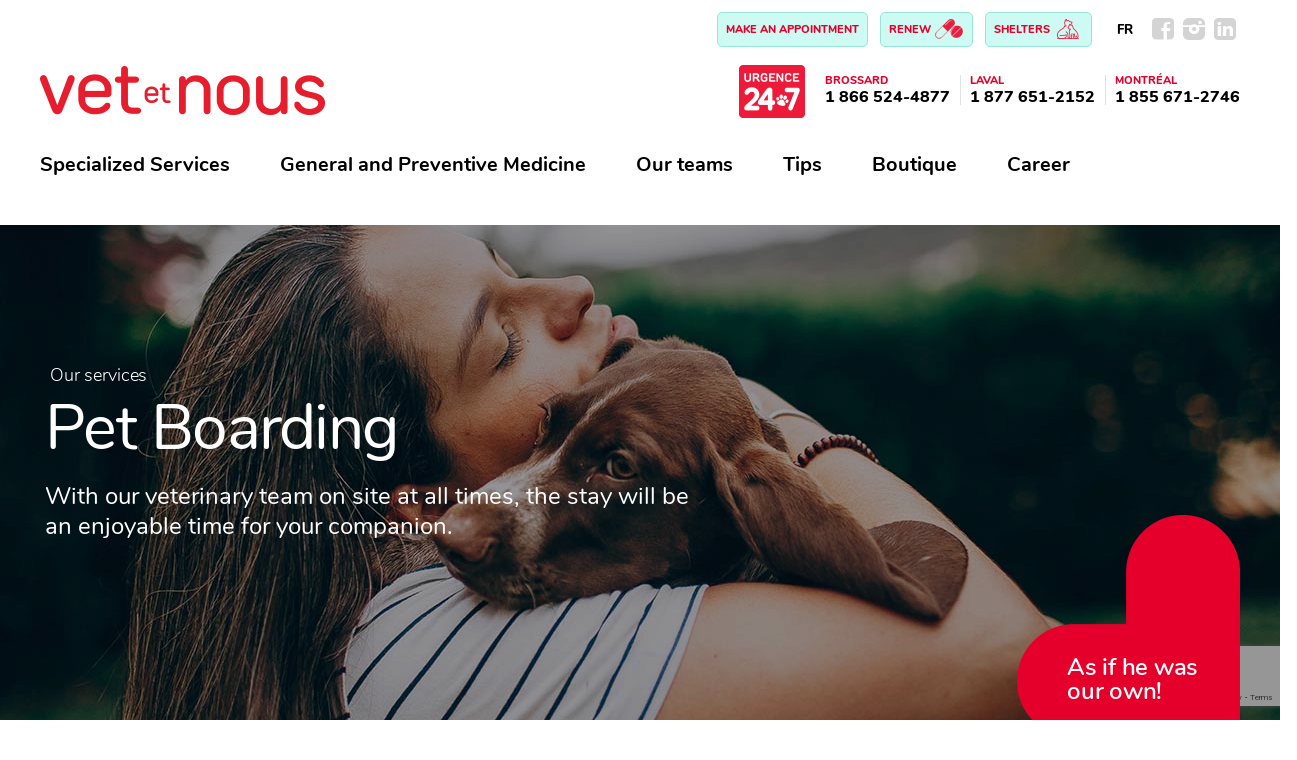

--- FILE ---
content_type: text/html; charset=UTF-8
request_url: https://www.vetetnous.com/en/services/pet-boarding/
body_size: 25013
content:
<!doctype html>
<html lang="en-US">
<head>
    <!-- Google Tag Manager -->
<script>(function(w,d,s,l,i){w[l]=w[l]||[];w[l].push({'gtm.start':
new Date().getTime(),event:'gtm.js'});var f=d.getElementsByTagName(s)[0],
j=d.createElement(s),dl=l!='dataLayer'?'&l='+l:'';j.async=true;j.src=
'https://www.googletagmanager.com/gtm.js?id='+i+dl;f.parentNode.insertBefore(j,f);
})(window,document,'script','dataLayer','GTM-TMV2VX8');</script>
<!-- End Google Tag Manager -->

	<meta charset="UTF-8">
	<meta name="viewport" content="width=device-width, initial-scale=1">
	<link rel="profile" href="https://gmpg.org/xfn/11">
	<meta name='robots' content='index, nofollow, max-image-preview:large, max-snippet:-1, max-video-preview:-1' />
	<style>img:is([sizes="auto" i], [sizes^="auto," i]) { contain-intrinsic-size: 3000px 1500px }</style>
	<link rel="alternate" hreflang="fr" href="https://www.vetetnous.com/services/pension/" />
<link rel="alternate" hreflang="en" href="https://www.vetetnous.com/en/services/pet-boarding/" />
<link rel="alternate" hreflang="x-default" href="https://www.vetetnous.com/services/pension/" />
<script id="cookieyes" type="text/javascript" src="https://cdn-cookieyes.com/client_data/93df4a3dea3f6c352f28d996/script.js"></script>
	<!-- This site is optimized with the Yoast SEO plugin v26.5 - https://yoast.com/wordpress/plugins/seo/ -->
	<title>Pet Boarding | Vet et Nous</title>
<link data-rocket-preload as="style" href="https://fonts.googleapis.com/css?family=Roboto%3A400%2C500&#038;display=swap" rel="preload">
<link href="https://fonts.googleapis.com/css?family=Roboto%3A400%2C500&#038;display=swap" media="print" onload="this.media=&#039;all&#039;" rel="stylesheet">
<noscript><link rel="stylesheet" href="https://fonts.googleapis.com/css?family=Roboto%3A400%2C500&#038;display=swap"></noscript>
	<meta name="description" content="During your absence, leave to Vet et Nous the good care of your pet into one of our dog kennels or cat pension. Learn more." />
	<link rel="canonical" href="https://www.vetetnous.com/en/services/pet-boarding/" />
	<meta property="og:locale" content="en_US" />
	<meta property="og:type" content="article" />
	<meta property="og:title" content="Pet Boarding | Vet et Nous" />
	<meta property="og:description" content="During your absence, leave to Vet et Nous the good care of your pet into one of our dog kennels or cat pension. Learn more." />
	<meta property="og:url" content="https://www.vetetnous.com/en/services/pet-boarding/" />
	<meta property="og:site_name" content="Vet et Nous" />
	<meta property="article:modified_time" content="2026-01-06T18:24:47+00:00" />
	<meta property="og:image" content="https://www.vetetnous.com/wp-content/uploads/2021/06/entete-chien-calin-femme.jpg" />
	<meta property="og:image:width" content="1600" />
	<meta property="og:image:height" content="513" />
	<meta property="og:image:type" content="image/jpeg" />
	<meta name="twitter:card" content="summary_large_image" />
	<script type="application/ld+json" class="yoast-schema-graph">{"@context":"https://schema.org","@graph":[{"@type":"WebPage","@id":"https://www.vetetnous.com/en/services/pet-boarding/","url":"https://www.vetetnous.com/en/services/pet-boarding/","name":"Pet Boarding | Vet et Nous","isPartOf":{"@id":"https://www.vetetnous.com/en/#website"},"primaryImageOfPage":{"@id":"https://www.vetetnous.com/en/services/pet-boarding/#primaryimage"},"image":{"@id":"https://www.vetetnous.com/en/services/pet-boarding/#primaryimage"},"thumbnailUrl":"https://www.vetetnous.com/wp-content/uploads/2021/06/entete-chien-calin-femme.jpg","datePublished":"2021-06-25T15:37:19+00:00","dateModified":"2026-01-06T18:24:47+00:00","description":"During your absence, leave to Vet et Nous the good care of your pet into one of our dog kennels or cat pension. Learn more.","breadcrumb":{"@id":"https://www.vetetnous.com/en/services/pet-boarding/#breadcrumb"},"inLanguage":"en-US","potentialAction":[{"@type":"ReadAction","target":["https://www.vetetnous.com/en/services/pet-boarding/"]}]},{"@type":"ImageObject","inLanguage":"en-US","@id":"https://www.vetetnous.com/en/services/pet-boarding/#primaryimage","url":"https://www.vetetnous.com/wp-content/uploads/2021/06/entete-chien-calin-femme.jpg","contentUrl":"https://www.vetetnous.com/wp-content/uploads/2021/06/entete-chien-calin-femme.jpg","width":1600,"height":513},{"@type":"BreadcrumbList","@id":"https://www.vetetnous.com/en/services/pet-boarding/#breadcrumb","itemListElement":[{"@type":"ListItem","position":1,"name":"Home","item":"https://www.vetetnous.com/en/"},{"@type":"ListItem","position":2,"name":"Services","item":"https://www.vetetnous.com/en/services/"},{"@type":"ListItem","position":3,"name":"Pet Boarding"}]},{"@type":"WebSite","@id":"https://www.vetetnous.com/en/#website","url":"https://www.vetetnous.com/en/","name":"Vet et Nous","description":"Vet et Nous","potentialAction":[{"@type":"SearchAction","target":{"@type":"EntryPoint","urlTemplate":"https://www.vetetnous.com/en/?s={search_term_string}"},"query-input":{"@type":"PropertyValueSpecification","valueRequired":true,"valueName":"search_term_string"}}],"inLanguage":"en-US"}]}</script>
	<!-- / Yoast SEO plugin. -->


<link rel='dns-prefetch' href='//fonts.googleapis.com' />
<link rel='dns-prefetch' href='//use.fontawesome.com' />
<link href='https://fonts.gstatic.com' crossorigin rel='preconnect' />
<link rel="alternate" type="application/rss+xml" title="Vet et Nous &raquo; Feed" href="https://www.vetetnous.com/en/feed/" />
<link rel="alternate" type="application/rss+xml" title="Vet et Nous &raquo; Comments Feed" href="https://www.vetetnous.com/en/comments/feed/" />
<style id='wp-emoji-styles-inline-css'>

	img.wp-smiley, img.emoji {
		display: inline !important;
		border: none !important;
		box-shadow: none !important;
		height: 1em !important;
		width: 1em !important;
		margin: 0 0.07em !important;
		vertical-align: -0.1em !important;
		background: none !important;
		padding: 0 !important;
	}
</style>
<link rel='stylesheet' id='wp-block-library-css' href='https://www.vetetnous.com/wp-includes/css/dist/block-library/style.min.css?ver=6.8.1' media='all' />
<style id='classic-theme-styles-inline-css'>
/*! This file is auto-generated */
.wp-block-button__link{color:#fff;background-color:#32373c;border-radius:9999px;box-shadow:none;text-decoration:none;padding:calc(.667em + 2px) calc(1.333em + 2px);font-size:1.125em}.wp-block-file__button{background:#32373c;color:#fff;text-decoration:none}
</style>
<style id='global-styles-inline-css'>
:root{--wp--preset--aspect-ratio--square: 1;--wp--preset--aspect-ratio--4-3: 4/3;--wp--preset--aspect-ratio--3-4: 3/4;--wp--preset--aspect-ratio--3-2: 3/2;--wp--preset--aspect-ratio--2-3: 2/3;--wp--preset--aspect-ratio--16-9: 16/9;--wp--preset--aspect-ratio--9-16: 9/16;--wp--preset--color--black: #000000;--wp--preset--color--cyan-bluish-gray: #abb8c3;--wp--preset--color--white: #ffffff;--wp--preset--color--pale-pink: #f78da7;--wp--preset--color--vivid-red: #cf2e2e;--wp--preset--color--luminous-vivid-orange: #ff6900;--wp--preset--color--luminous-vivid-amber: #fcb900;--wp--preset--color--light-green-cyan: #7bdcb5;--wp--preset--color--vivid-green-cyan: #00d084;--wp--preset--color--pale-cyan-blue: #8ed1fc;--wp--preset--color--vivid-cyan-blue: #0693e3;--wp--preset--color--vivid-purple: #9b51e0;--wp--preset--gradient--vivid-cyan-blue-to-vivid-purple: linear-gradient(135deg,rgba(6,147,227,1) 0%,rgb(155,81,224) 100%);--wp--preset--gradient--light-green-cyan-to-vivid-green-cyan: linear-gradient(135deg,rgb(122,220,180) 0%,rgb(0,208,130) 100%);--wp--preset--gradient--luminous-vivid-amber-to-luminous-vivid-orange: linear-gradient(135deg,rgba(252,185,0,1) 0%,rgba(255,105,0,1) 100%);--wp--preset--gradient--luminous-vivid-orange-to-vivid-red: linear-gradient(135deg,rgba(255,105,0,1) 0%,rgb(207,46,46) 100%);--wp--preset--gradient--very-light-gray-to-cyan-bluish-gray: linear-gradient(135deg,rgb(238,238,238) 0%,rgb(169,184,195) 100%);--wp--preset--gradient--cool-to-warm-spectrum: linear-gradient(135deg,rgb(74,234,220) 0%,rgb(151,120,209) 20%,rgb(207,42,186) 40%,rgb(238,44,130) 60%,rgb(251,105,98) 80%,rgb(254,248,76) 100%);--wp--preset--gradient--blush-light-purple: linear-gradient(135deg,rgb(255,206,236) 0%,rgb(152,150,240) 100%);--wp--preset--gradient--blush-bordeaux: linear-gradient(135deg,rgb(254,205,165) 0%,rgb(254,45,45) 50%,rgb(107,0,62) 100%);--wp--preset--gradient--luminous-dusk: linear-gradient(135deg,rgb(255,203,112) 0%,rgb(199,81,192) 50%,rgb(65,88,208) 100%);--wp--preset--gradient--pale-ocean: linear-gradient(135deg,rgb(255,245,203) 0%,rgb(182,227,212) 50%,rgb(51,167,181) 100%);--wp--preset--gradient--electric-grass: linear-gradient(135deg,rgb(202,248,128) 0%,rgb(113,206,126) 100%);--wp--preset--gradient--midnight: linear-gradient(135deg,rgb(2,3,129) 0%,rgb(40,116,252) 100%);--wp--preset--font-size--small: 13px;--wp--preset--font-size--medium: 20px;--wp--preset--font-size--large: 36px;--wp--preset--font-size--x-large: 42px;--wp--preset--spacing--20: 0.44rem;--wp--preset--spacing--30: 0.67rem;--wp--preset--spacing--40: 1rem;--wp--preset--spacing--50: 1.5rem;--wp--preset--spacing--60: 2.25rem;--wp--preset--spacing--70: 3.38rem;--wp--preset--spacing--80: 5.06rem;--wp--preset--shadow--natural: 6px 6px 9px rgba(0, 0, 0, 0.2);--wp--preset--shadow--deep: 12px 12px 50px rgba(0, 0, 0, 0.4);--wp--preset--shadow--sharp: 6px 6px 0px rgba(0, 0, 0, 0.2);--wp--preset--shadow--outlined: 6px 6px 0px -3px rgba(255, 255, 255, 1), 6px 6px rgba(0, 0, 0, 1);--wp--preset--shadow--crisp: 6px 6px 0px rgba(0, 0, 0, 1);}:where(.is-layout-flex){gap: 0.5em;}:where(.is-layout-grid){gap: 0.5em;}body .is-layout-flex{display: flex;}.is-layout-flex{flex-wrap: wrap;align-items: center;}.is-layout-flex > :is(*, div){margin: 0;}body .is-layout-grid{display: grid;}.is-layout-grid > :is(*, div){margin: 0;}:where(.wp-block-columns.is-layout-flex){gap: 2em;}:where(.wp-block-columns.is-layout-grid){gap: 2em;}:where(.wp-block-post-template.is-layout-flex){gap: 1.25em;}:where(.wp-block-post-template.is-layout-grid){gap: 1.25em;}.has-black-color{color: var(--wp--preset--color--black) !important;}.has-cyan-bluish-gray-color{color: var(--wp--preset--color--cyan-bluish-gray) !important;}.has-white-color{color: var(--wp--preset--color--white) !important;}.has-pale-pink-color{color: var(--wp--preset--color--pale-pink) !important;}.has-vivid-red-color{color: var(--wp--preset--color--vivid-red) !important;}.has-luminous-vivid-orange-color{color: var(--wp--preset--color--luminous-vivid-orange) !important;}.has-luminous-vivid-amber-color{color: var(--wp--preset--color--luminous-vivid-amber) !important;}.has-light-green-cyan-color{color: var(--wp--preset--color--light-green-cyan) !important;}.has-vivid-green-cyan-color{color: var(--wp--preset--color--vivid-green-cyan) !important;}.has-pale-cyan-blue-color{color: var(--wp--preset--color--pale-cyan-blue) !important;}.has-vivid-cyan-blue-color{color: var(--wp--preset--color--vivid-cyan-blue) !important;}.has-vivid-purple-color{color: var(--wp--preset--color--vivid-purple) !important;}.has-black-background-color{background-color: var(--wp--preset--color--black) !important;}.has-cyan-bluish-gray-background-color{background-color: var(--wp--preset--color--cyan-bluish-gray) !important;}.has-white-background-color{background-color: var(--wp--preset--color--white) !important;}.has-pale-pink-background-color{background-color: var(--wp--preset--color--pale-pink) !important;}.has-vivid-red-background-color{background-color: var(--wp--preset--color--vivid-red) !important;}.has-luminous-vivid-orange-background-color{background-color: var(--wp--preset--color--luminous-vivid-orange) !important;}.has-luminous-vivid-amber-background-color{background-color: var(--wp--preset--color--luminous-vivid-amber) !important;}.has-light-green-cyan-background-color{background-color: var(--wp--preset--color--light-green-cyan) !important;}.has-vivid-green-cyan-background-color{background-color: var(--wp--preset--color--vivid-green-cyan) !important;}.has-pale-cyan-blue-background-color{background-color: var(--wp--preset--color--pale-cyan-blue) !important;}.has-vivid-cyan-blue-background-color{background-color: var(--wp--preset--color--vivid-cyan-blue) !important;}.has-vivid-purple-background-color{background-color: var(--wp--preset--color--vivid-purple) !important;}.has-black-border-color{border-color: var(--wp--preset--color--black) !important;}.has-cyan-bluish-gray-border-color{border-color: var(--wp--preset--color--cyan-bluish-gray) !important;}.has-white-border-color{border-color: var(--wp--preset--color--white) !important;}.has-pale-pink-border-color{border-color: var(--wp--preset--color--pale-pink) !important;}.has-vivid-red-border-color{border-color: var(--wp--preset--color--vivid-red) !important;}.has-luminous-vivid-orange-border-color{border-color: var(--wp--preset--color--luminous-vivid-orange) !important;}.has-luminous-vivid-amber-border-color{border-color: var(--wp--preset--color--luminous-vivid-amber) !important;}.has-light-green-cyan-border-color{border-color: var(--wp--preset--color--light-green-cyan) !important;}.has-vivid-green-cyan-border-color{border-color: var(--wp--preset--color--vivid-green-cyan) !important;}.has-pale-cyan-blue-border-color{border-color: var(--wp--preset--color--pale-cyan-blue) !important;}.has-vivid-cyan-blue-border-color{border-color: var(--wp--preset--color--vivid-cyan-blue) !important;}.has-vivid-purple-border-color{border-color: var(--wp--preset--color--vivid-purple) !important;}.has-vivid-cyan-blue-to-vivid-purple-gradient-background{background: var(--wp--preset--gradient--vivid-cyan-blue-to-vivid-purple) !important;}.has-light-green-cyan-to-vivid-green-cyan-gradient-background{background: var(--wp--preset--gradient--light-green-cyan-to-vivid-green-cyan) !important;}.has-luminous-vivid-amber-to-luminous-vivid-orange-gradient-background{background: var(--wp--preset--gradient--luminous-vivid-amber-to-luminous-vivid-orange) !important;}.has-luminous-vivid-orange-to-vivid-red-gradient-background{background: var(--wp--preset--gradient--luminous-vivid-orange-to-vivid-red) !important;}.has-very-light-gray-to-cyan-bluish-gray-gradient-background{background: var(--wp--preset--gradient--very-light-gray-to-cyan-bluish-gray) !important;}.has-cool-to-warm-spectrum-gradient-background{background: var(--wp--preset--gradient--cool-to-warm-spectrum) !important;}.has-blush-light-purple-gradient-background{background: var(--wp--preset--gradient--blush-light-purple) !important;}.has-blush-bordeaux-gradient-background{background: var(--wp--preset--gradient--blush-bordeaux) !important;}.has-luminous-dusk-gradient-background{background: var(--wp--preset--gradient--luminous-dusk) !important;}.has-pale-ocean-gradient-background{background: var(--wp--preset--gradient--pale-ocean) !important;}.has-electric-grass-gradient-background{background: var(--wp--preset--gradient--electric-grass) !important;}.has-midnight-gradient-background{background: var(--wp--preset--gradient--midnight) !important;}.has-small-font-size{font-size: var(--wp--preset--font-size--small) !important;}.has-medium-font-size{font-size: var(--wp--preset--font-size--medium) !important;}.has-large-font-size{font-size: var(--wp--preset--font-size--large) !important;}.has-x-large-font-size{font-size: var(--wp--preset--font-size--x-large) !important;}
:where(.wp-block-post-template.is-layout-flex){gap: 1.25em;}:where(.wp-block-post-template.is-layout-grid){gap: 1.25em;}
:where(.wp-block-columns.is-layout-flex){gap: 2em;}:where(.wp-block-columns.is-layout-grid){gap: 2em;}
:root :where(.wp-block-pullquote){font-size: 1.5em;line-height: 1.6;}
</style>
<link data-minify="1" rel='stylesheet' id='edsanimate-animo-css-css' href='https://www.vetetnous.com/wp-content/cache/min/1/wp-content/plugins/animate-it/assets/css/animate-animo.css?ver=1764820313' media='all' />

<link data-minify="1" rel='stylesheet' id='cf7-material-design-css' href='https://www.vetetnous.com/wp-content/cache/min/1/wp-content/plugins/material-design-for-contact-form-7-premium/assets/css/cf7-material-design.css?ver=1764820313' media='all' />
<style id='cf7-material-design-inline-css'>
#cf7md-form .mdc-text-field--focused:not(.mdc-text-field--disabled) .mdc-floating-label,
				#cf7md-form .mdc-text-field--focused:not(.mdc-text-field--disabled) .mdc-text-field__input::placeholder,
				#cf7md-form .mdc-select:not(.mdc-select--disabled) .mdc-select__native-control:focus ~ .mdc-floating-label,
				#cf7md-form .mdc-select:not(.mdc-select--disabled).mdc-select--focused .mdc-floating-label { color: #98e4d8; }#cf7md-form .mdc-text-field .mdc-text-field__input { caret-color: #98e4d8; }#cf7md-form .mdc-text-field--outlined:not(.mdc-text-field--disabled).mdc-text-field--focused .mdc-notched-outline__path,
				#cf7md-form .mdc-select--outlined:not(.mdc-select--disabled) .mdc-select__native-control:focus ~ .mdc-notched-outline .mdc-notched-outline__path { stroke: #98e4d8; }#cf7md-form .mdc-text-field .mdc-line-ripple,
				#cf7md-form .mdc-select:not(.mdc-select--disabled) .mdc-select__native-control:focus ~ .mdc-line-ripple,
				#cf7md-form .mdc-checkbox .mdc-checkbox__native-control:enabled:checked ~ .mdc-checkbox__background,
				#cf7md-form .mdc-checkbox .mdc-checkbox__native-control:enabled:indeterminate ~ .mdc-checkbox__background,
				#cf7md-form .mdc-checkbox::before,
				#cf7md-form .mdc-checkbox::after,
				#cf7md-form .mdc-radio::before,
				#cf7md-form .mdc-radio::after,
				#cf7md-form .mdc-switch.mdc-switch--checked .mdc-switch__track,
				#cf7md-form .mdc-switch.mdc-switch--checked .mdc-switch__thumb,
				#cf7md-form .mdc-switch.mdc-switch--checked .mdc-switch__thumb-underlay::before,
				#cf7md-form .mdc-switch.mdc-switch--checked .mdc-switch__thumb-underlay::after,
				#cf7md-form .mdc-switch.mdc-switch--checked .mdc-switch__thumb,
				#cf7md-form .mdc-switch.mdc-switch--checked .mdc-switch__thumb-underlay::before,
				#cf7md-form .mdc-switch.mdc-switch--checked .mdc-switch__thumb-underlay::after,
				#cf7md-form .mdc-switch:not(.mdc-switch--checked) .mdc-switch__thumb-underlay::before,
				#cf7md-form .mdc-switch:not(.mdc-switch--checked) .mdc-switch__thumb-underlay::after { background-color: #98e4d8; }#cf7md-form .mdc-text-field--textarea.mdc-text-field--focused:not(.mdc-text-field--disabled),
				#cf7md-form .mdc-text-field--textarea.mdc-text-field--focused:not(.mdc-text-field--disabled) .mdc-text-field__input:focus,
				#cf7md-form .mdc-checkbox .mdc-checkbox__native-control:enabled:checked ~ .mdc-checkbox__background,
				#cf7md-form .mdc-checkbox .mdc-checkbox__native-control:enabled:indeterminate ~ .mdc-checkbox__background,
				#cf7md-form .mdc-radio .mdc-radio__native-control:enabled:checked + .mdc-radio__background .mdc-radio__outer-circle,
				#cf7md-form .mdc-radio .mdc-radio__native-control:enabled + .mdc-radio__background .mdc-radio__inner-circle,
				#cf7md-form .mdc-switch.mdc-switch--checked .mdc-switch__track,
				#cf7md-form .mdc-switch.mdc-switch--checked .mdc-switch__thumb,
				#cf7md-form .mdc-switch.mdc-switch--checked .mdc-switch__thumb,
				#cf7md-form .mdc-text-field--outlined:not(.mdc-text-field--disabled).mdc-text-field--focused .mdc-notched-outline__leading,
				#cf7md-form .mdc-text-field--outlined:not(.mdc-text-field--disabled).mdc-text-field--focused .mdc-notched-outline__notch,
				#cf7md-form .mdc-text-field--outlined:not(.mdc-text-field--disabled).mdc-text-field--focused .mdc-notched-outline__trailing,
				#cf7md-form .mdc-select--outlined:not(.mdc-select--disabled).mdc-select--focused .mdc-notched-outline .mdc-notched-outline__leading,
				#cf7md-form .mdc-select--outlined:not(.mdc-select--disabled).mdc-select--focused .mdc-notched-outline .mdc-notched-outline__notch,
				#cf7md-form .mdc-select--outlined:not(.mdc-select--disabled).mdc-select--focused .mdc-notched-outline .mdc-notched-outline__trailing,
				#cf7md-form .mdc-text-field--textarea:not(.mdc-text-field--disabled).mdc-text-field--focused .mdc-notched-outline__leading,
				#cf7md-form .mdc-text-field--textarea:not(.mdc-text-field--disabled).mdc-text-field--focused .mdc-notched-outline__notch,
				#cf7md-form .mdc-text-field--textarea:not(.mdc-text-field--disabled).mdc-text-field--focused .mdc-notched-outline__trailing { border-color: #98e4d8; }#cf7md-form .mdc-button--outlined:not(:disabled) { border-color: #98e4d8; }#cf7md-form .mdc-button::before,
				#cf7md-form .mdc-button::after,
				#cf7md-form .mdc-button--raised:not(:disabled),
				#cf7md-form .mdc-button--unelevated:not(:disabled) { background-color: #98e4d8; }#cf7md-form .mdc-button--outlined:not(:disabled) { color: #98e4d8; }#cf7md-form .mdc-button--raised:not(:disabled):hover,
				#cf7md-form .mdc-button--unelevated:not(:disabled):hover { background-color: #98e4d8; }#cf7md-form .mdc-button--raised:not(:disabled),
				#cf7md-form .mdc-button--unelevated:not(:disabled) { color: #000000; }#cf7md-form .cf7md-item,
				#cf7md-form input,
				#cf7md-form label,
				#cf7md-form textarea,
				#cf7md-form p,
				#cf7md-form .mdc-select,
				#cf7md-form.cf7md-form + .wpcf7-response-output,
				#cf7md-form .wpcf7-not-valid-tip,
				#cf7md-form .cf7md-card-title,
				#cf7md-form .cf7md-card-subtitle,
				#cf7md-form .mdc-button,
				#cf7md-form .mdc-floating-label,
				#cf7md-form .mdc-text-field-helper-text,
				#cf7md-form .mdc-text-field__input,
				#cf7md-form .mdc-select__native-control,
				#cf7md-form .mdc-form-field { font-family: "Roboto", sans-serif; }#cf7md-form .mdc-textfield__label {left: 5px;}
#cf7md-form .mdc-textfield input {
padding-left: 5px !important;
}
#cf7md-form .cf7md-item select, #cf7md-form .cf7md-item input, #cf7md-form .cf7md-item textarea {
padding-left: 5px;}
#cf7md-form .mdc-select {
    background-position: 99% center;
}
#cf7md-form .mdc-button--raised:not(:disabled):hover,
#cf7md-form .mdc-button--unelevated:not(:disabled):hover {
  background-color: #c1faf1; }
#cf7md-form .cf7md-submit-btn {-webkit-transition: 0.3s cubic-bezier(.4, 0, 0, 1);
	-o-transition: 0.3s cubic-bezier(.4, 0, 0, 1);
	transition: 0.3s cubic-bezier(.4, 0, 0, 1);padding: 0 100px 0 100px;    font-weight: 700;    height: 50px;text-transform:none;letter-spacing:-0.25px;
    border-radius: 12px;font-size:18px;font-family: 'Nunito', arial, sans-serif;}
</style>
<link rel='stylesheet' id='cf7md-material-icons-css' href='//fonts.googleapis.com/icon?family=Material+Icons' media='all' />
<link data-minify="1" rel='stylesheet' id='wpsl-styles-css' href='https://www.vetetnous.com/wp-content/cache/min/1/wp-content/plugins/wp-store-locator/css/styles.min.css?ver=1764820313' media='all' />
<link rel='stylesheet' id='wpml-legacy-horizontal-list-0-css' href='https://www.vetetnous.com/wp-content/plugins/sitepress-multilingual-cms/templates/language-switchers/legacy-list-horizontal/style.min.css?ver=1' media='all' />
<link data-minify="1" rel='stylesheet' id='megamenu-css' href='https://www.vetetnous.com/wp-content/cache/min/1/wp-content/uploads/maxmegamenu/style_en.css?ver=1764820313' media='all' />
<link data-minify="1" rel='stylesheet' id='dashicons-css' href='https://www.vetetnous.com/wp-content/cache/min/1/wp-includes/css/dashicons.min.css?ver=1764820313' media='all' />
<link data-minify="1" rel='stylesheet' id='megamenu-fontawesome6-css' href='https://www.vetetnous.com/wp-content/cache/min/1/wp-content/plugins/megamenu-pro/icons/fontawesome6/css/all.min.css?ver=1764820313' media='all' />
<link rel='stylesheet' id='search-filter-plugin-styles-css' href='https://www.vetetnous.com/wp-content/plugins/search-filter-pro/public/assets/css/search-filter.min.css?ver=2.5.21' media='all' />
<link data-minify="1" rel='stylesheet' id='vetetnous-style-css' href='https://www.vetetnous.com/wp-content/cache/min/1/wp-content/themes/vetetnous/style.css?ver=1764820313' media='all' />
<link data-minify="1" rel='stylesheet' id='slider-css' href='https://www.vetetnous.com/wp-content/cache/min/1/wp-content/themes/vetetnous/stylesheets/fontello.css?ver=1764820313' media='all' />
<link data-minify="1" rel='stylesheet' id='eeb-css-frontend-css' href='https://www.vetetnous.com/wp-content/cache/min/1/wp-content/plugins/email-encoder-bundle/core/includes/assets/css/style.css?ver=1764820313' media='all' />
<link data-minify="1" rel='stylesheet' id='responsive-menu-pro-font-awesome-css' href='https://www.vetetnous.com/wp-content/cache/min/1/releases/v5.2.0/css/all.css?ver=1764820313' media='all' />
<!--n2css--><!--n2js--><script id="wpml-cookie-js-extra">
var wpml_cookies = {"wp-wpml_current_language":{"value":"en","expires":1,"path":"\/"}};
var wpml_cookies = {"wp-wpml_current_language":{"value":"en","expires":1,"path":"\/"}};
</script>
<script data-minify="1" src="https://www.vetetnous.com/wp-content/cache/min/1/wp-content/plugins/sitepress-multilingual-cms/res/js/cookies/language-cookie.js?ver=1764820313" id="wpml-cookie-js" defer data-wp-strategy="defer"></script>
<script src="https://www.vetetnous.com/wp-includes/js/jquery/jquery.min.js?ver=3.7.1" id="jquery-core-js"></script>
<script src="https://www.vetetnous.com/wp-includes/js/jquery/jquery-migrate.min.js?ver=3.4.1" id="jquery-migrate-js"></script>
<script id="search-filter-plugin-build-js-extra">
var SF_LDATA = {"ajax_url":"https:\/\/www.vetetnous.com\/wp-admin\/admin-ajax.php","home_url":"https:\/\/www.vetetnous.com\/en\/","extensions":[]};
</script>
<script src="https://www.vetetnous.com/wp-content/plugins/search-filter-pro/public/assets/js/search-filter-build.min.js?ver=2.5.21" id="search-filter-plugin-build-js"></script>
<script src="https://www.vetetnous.com/wp-content/plugins/search-filter-pro/public/assets/js/select2.min.js?ver=2.5.21" id="search-filter-plugin-select2-js"></script>
<script src="https://www.vetetnous.com/wp-content/themes/vetetnous/js/filterable.js?ver=6.8.1" id="filterable-js"></script>
<script src="https://www.vetetnous.com/wp-content/themes/vetetnous/js/filter.js?ver=6.8.1" id="filter-js"></script>
<script data-minify="1" src="https://www.vetetnous.com/wp-content/cache/min/1/wp-content/themes/vetetnous/js/accordion.js?ver=1764820313" id="custom-accordion-js"></script>
<script data-minify="1" src="https://www.vetetnous.com/wp-content/cache/min/1/wp-content/plugins/email-encoder-bundle/core/includes/assets/js/custom.js?ver=1764820313" id="eeb-js-frontend-js"></script>
<script data-minify="1" src="https://www.vetetnous.com/wp-content/cache/min/1/wp-content/plugins/responsive-menu-pro/public/js/noscroll.js?ver=1764820313" id="responsive-menu-pro-noscroll-js"></script>
<link rel="https://api.w.org/" href="https://www.vetetnous.com/en/wp-json/" /><link rel="alternate" title="JSON" type="application/json" href="https://www.vetetnous.com/en/wp-json/wp/v2/services/894" /><link rel="EditURI" type="application/rsd+xml" title="RSD" href="https://www.vetetnous.com/xmlrpc.php?rsd" />
<meta name="generator" content="WordPress 6.8.1" />
<link rel='shortlink' href='https://www.vetetnous.com/en/?p=894' />
<link rel="alternate" title="oEmbed (JSON)" type="application/json+oembed" href="https://www.vetetnous.com/en/wp-json/oembed/1.0/embed?url=https%3A%2F%2Fwww.vetetnous.com%2Fen%2Fservices%2Fpet-boarding%2F" />
<link rel="alternate" title="oEmbed (XML)" type="text/xml+oembed" href="https://www.vetetnous.com/en/wp-json/oembed/1.0/embed?url=https%3A%2F%2Fwww.vetetnous.com%2Fen%2Fservices%2Fpet-boarding%2F&#038;format=xml" />
<meta name="generator" content="WPML ver:4.7.6 stt:1,4;" />
<style>button#responsive-menu-pro-button,
#responsive-menu-pro-container {
    display: none;
    -webkit-text-size-adjust: 100%;
}

#responsive-menu-pro-container {
    z-index: 99998;
}

@media screen and (max-width:1081px) {

    #responsive-menu-pro-container {
        display: block;
        position: fixed;
        top: 0;
        bottom: 0;        padding-bottom: 5px;
        margin-bottom: -5px;
        outline: 1px solid transparent;
        overflow-y: auto;
        overflow-x: hidden;
    }

    #responsive-menu-pro-container .responsive-menu-pro-search-box {
        width: 100%;
        padding: 0 2%;
        border-radius: 2px;
        height: 50px;
        -webkit-appearance: none;
    }

    #responsive-menu-pro-container.push-left,
    #responsive-menu-pro-container.slide-left {
        transform: translateX(-100%);
        -ms-transform: translateX(-100%);
        -webkit-transform: translateX(-100%);
        -moz-transform: translateX(-100%);
    }

    .responsive-menu-pro-open #responsive-menu-pro-container.push-left,
    .responsive-menu-pro-open #responsive-menu-pro-container.slide-left {
        transform: translateX(0);
        -ms-transform: translateX(0);
        -webkit-transform: translateX(0);
        -moz-transform: translateX(0);
    }

    #responsive-menu-pro-container.push-top,
    #responsive-menu-pro-container.slide-top {
        transform: translateY(-100%);
        -ms-transform: translateY(-100%);
        -webkit-transform: translateY(-100%);
        -moz-transform: translateY(-100%);
    }

    .responsive-menu-pro-open #responsive-menu-pro-container.push-top,
    .responsive-menu-pro-open #responsive-menu-pro-container.slide-top {
        transform: translateY(0);
        -ms-transform: translateY(0);
        -webkit-transform: translateY(0);
        -moz-transform: translateY(0);
    }

    #responsive-menu-pro-container.push-right,
    #responsive-menu-pro-container.slide-right {
        transform: translateX(100%);
        -ms-transform: translateX(100%);
        -webkit-transform: translateX(100%);
        -moz-transform: translateX(100%);
    }

    .responsive-menu-pro-open #responsive-menu-pro-container.push-right,
    .responsive-menu-pro-open #responsive-menu-pro-container.slide-right {
        transform: translateX(0);
        -ms-transform: translateX(0);
        -webkit-transform: translateX(0);
        -moz-transform: translateX(0);
    }

    #responsive-menu-pro-container.push-bottom,
    #responsive-menu-pro-container.slide-bottom {
        transform: translateY(100%);
        -ms-transform: translateY(100%);
        -webkit-transform: translateY(100%);
        -moz-transform: translateY(100%);
    }

    .responsive-menu-pro-open #responsive-menu-pro-container.push-bottom,
    .responsive-menu-pro-open #responsive-menu-pro-container.slide-bottom {
        transform: translateY(0);
        -ms-transform: translateY(0);
        -webkit-transform: translateY(0);
        -moz-transform: translateY(0);
    }

    #responsive-menu-pro-container,
    #responsive-menu-pro-container:before,
    #responsive-menu-pro-container:after,
    #responsive-menu-pro-container *,
    #responsive-menu-pro-container *:before,
    #responsive-menu-pro-container *:after {
        box-sizing: border-box;
        margin: 0;
        padding: 0;
    }

    #responsive-menu-pro-container #responsive-menu-pro-search-box,
    #responsive-menu-pro-container #responsive-menu-pro-additional-content,
    #responsive-menu-pro-container #responsive-menu-pro-title {
        padding: 25px 5%;
    }

    #responsive-menu-pro-container #responsive-menu-pro,
    #responsive-menu-pro-container #responsive-menu-pro ul {
        width: 100%;
   }

    #responsive-menu-pro-container #responsive-menu-pro ul.responsive-menu-pro-submenu {
        display: none;
    }

    #responsive-menu-pro-container #responsive-menu-pro ul.responsive-menu-pro-submenu.responsive-menu-pro-submenu-open {
     display: block;
    }
    #responsive-menu-pro-container li.responsive-menu-pro-item {
        width: 100%;
        list-style: none;
    }

    #responsive-menu-pro-container li.responsive-menu-pro-item a {
        width: 100%;
        display: block;
        text-decoration: none;
        position: relative;
    }

    #responsive-menu-pro-container #responsive-menu-pro li.responsive-menu-pro-item a {            padding: 0 5%;    }

    #responsive-menu-pro-container .responsive-menu-pro-submenu li.responsive-menu-pro-item a {            padding: 0 5%;    }


    #responsive-menu-pro-container li.responsive-menu-pro-item a .glyphicon,
    #responsive-menu-pro-container li.responsive-menu-pro-item a .fab,
    #responsive-menu-pro-container li.responsive-menu-pro-item a .fas {
        margin-right: 15px;
    }

    #responsive-menu-pro-container li.responsive-menu-pro-item a .responsive-menu-pro-subarrow {
        position: absolute;
        top: 0;
        bottom: 0;
        text-align: center;
        overflow: hidden;
    }

    #responsive-menu-pro-container li.responsive-menu-pro-item a .responsive-menu-pro-subarrow .glyphicon,
    #responsive-menu-pro-container li.responsive-menu-pro-item a .responsive-menu-pro-subarrow .fab,
    #responsive-menu-pro-container li.responsive-menu-pro-item a .responsive-menu-pro-subarrow .fas {
        margin-right: 0;
    }

    button#responsive-menu-pro-button .responsive-menu-pro-button-icon-inactive {
        display: none;
    }

    button#responsive-menu-pro-button {
        z-index: 99999;
        display: none;
        overflow: hidden;
        outline: none;
    }

    button#responsive-menu-pro-button img {
        max-width: 100%;
    }

    .responsive-menu-pro-label {
        display: inline-block;
        font-weight: 600;
        margin: 0 5px;
        vertical-align: middle;
        pointer-events: none;
    }

    .responsive-menu-pro-accessible {
        display: inline-block;
    }

    .responsive-menu-pro-accessible .responsive-menu-pro-box {
        display: inline-block;
        vertical-align: middle;
    }

    .responsive-menu-pro-label.responsive-menu-pro-label-top,
    .responsive-menu-pro-label.responsive-menu-pro-label-bottom {
        display: block;
        margin: 0 auto;
    }

    button#responsive-menu-pro-button {
        padding: 0 0;
        display: inline-block;
        cursor: pointer;
        transition-property: opacity, filter;
        transition-duration: 0.15s;
        transition-timing-function: linear;
        font: inherit;
        color: inherit;
        text-transform: none;
        background-color: transparent;
        border: 0;
        margin: 0;
    }

    .responsive-menu-pro-box {
        width:25px;
        height:19px;
        display: inline-block;
        position: relative;
    }

    .responsive-menu-pro-inner {
        display: block;
        top: 50%;
        margin-top:-1.5px;
    }

    .responsive-menu-pro-inner,
    .responsive-menu-pro-inner::before,
    .responsive-menu-pro-inner::after {
        width:25px;
        height:3px;
        background-color:#ffffff;
        border-radius: 4px;
        position: absolute;
        transition-property: transform;
        transition-duration: 0.15s;
        transition-timing-function: ease;
    }

    .responsive-menu-pro-open .responsive-menu-pro-inner,
    .responsive-menu-pro-open .responsive-menu-pro-inner::before,
    .responsive-menu-pro-open .responsive-menu-pro-inner::after {
        background-color:#ffffff;
    }

    button#responsive-menu-pro-button:hover .responsive-menu-pro-inner,
    button#responsive-menu-pro-button:hover .responsive-menu-pro-inner::before,
    button#responsive-menu-pro-button:hover .responsive-menu-pro-inner::after,
    button#responsive-menu-pro-button:hover .responsive-menu-pro-open .responsive-menu-pro-inner,
    button#responsive-menu-pro-button:hover .responsive-menu-pro-open .responsive-menu-pro-inner::before,
    button#responsive-menu-pro-button:hover .responsive-menu-pro-open .responsive-menu-pro-inner::after,
    button#responsive-menu-pro-button:focus .responsive-menu-pro-inner,
    button#responsive-menu-pro-button:focus .responsive-menu-pro-inner::before,
    button#responsive-menu-pro-button:focus .responsive-menu-pro-inner::after,
    button#responsive-menu-pro-button:focus .responsive-menu-pro-open .responsive-menu-pro-inner,
    button#responsive-menu-pro-button:focus .responsive-menu-pro-open .responsive-menu-pro-inner::before,
    button#responsive-menu-pro-button:focus .responsive-menu-pro-open .responsive-menu-pro-inner::after {
        background-color:#ffffff;
    }

    .responsive-menu-pro-inner::before,
    .responsive-menu-pro-inner::after {
        content: "";
        display: block;
    }

    .responsive-menu-pro-inner::before {
        top:-8px;
    }

    .responsive-menu-pro-inner::after {
        bottom:-8px;
    }.responsive-menu-pro-spin .responsive-menu-pro-inner {
    transition-duration: 0.3s;
    transition-timing-function: cubic-bezier(0.55, 0.055, 0.675, 0.19);
}

.responsive-menu-pro-spin .responsive-menu-pro-inner::before {
    transition: top 0.1s 0.34s ease-in,
                opacity 0.1s ease-in;
}

.responsive-menu-pro-spin .responsive-menu-pro-inner::after {
    transition: bottom 0.1s 0.34s ease-in,
                transform 0.3s cubic-bezier(0.55, 0.055, 0.675, 0.19);
}

.responsive-menu-pro-spin.is-active .responsive-menu-pro-inner {
    transform: rotate(225deg);
    transition-delay: 0.14s;
    transition-timing-function: cubic-bezier(0.215, 0.61, 0.355, 1);
}

.responsive-menu-pro-spin.is-active .responsive-menu-pro-inner::before {
    top: 0;
    opacity: 0;
    transition: top 0.1s ease-out,
                opacity 0.1s 0.14s ease-out;
}

.responsive-menu-pro-spin.is-active .responsive-menu-pro-inner::after {
    bottom: 0;
    transform: rotate(-90deg);
    transition: bottom 0.1s ease-out,
                transform 0.3s 0.14s cubic-bezier(0.215, 0.61, 0.355, 1);
}
    button#responsive-menu-pro-button {
        width:55px;
        height:55px;
        position:fixed;
        top:15px;right:20px;
        display: inline-block;
        transition: transform 0.5s, background-color 0.5s;           background:rgba(228, 0, 43, 1);    }        .responsive-menu-pro-open button#responsive-menu-pro-button:hover,
        .responsive-menu-pro-open button#responsive-menu-pro-button:focus,
        button#responsive-menu-pro-button:hover,
        button#responsive-menu-pro-button:focus {
            background:rgba(228, 0, 43, 1);
         }        .responsive-menu-pro-open button#responsive-menu-pro-button {
            background:rgba(228, 0, 43, 1);
         }
    button#responsive-menu-pro-button .responsive-menu-pro-box {
        color:#ffffff;
        pointer-events: none;
    }

    .responsive-menu-pro-open button#responsive-menu-pro-button .responsive-menu-pro-box {
        color:#ffffff;
    }

    .responsive-menu-pro-label {
        color:#ffffff;
        font-size:10px;
        line-height:14px;        pointer-events: none;
    }

    .responsive-menu-pro-label .responsive-menu-pro-button-text-open {
        display: none;
    }
    .responsive-menu-pro-fade-top #responsive-menu-pro-container,
    .responsive-menu-pro-fade-left #responsive-menu-pro-container,
    .responsive-menu-pro-fade-right #responsive-menu-pro-container,
    .responsive-menu-pro-fade-bottom #responsive-menu-pro-container {
        display: none;
    }
    #responsive-menu-pro-container {
        width:75%;left: 0;            background:rgba(228, 0, 43, 1);        transition: transform 0.5s;
        text-align:left;    }

    #responsive-menu-pro-container #responsive-menu-pro-wrapper {
        background:rgba(228, 0, 43, 1);
    }

    #responsive-menu-pro-container #responsive-menu-pro-additional-content {
        color:#ffffff;
    }

    #responsive-menu-pro-container .responsive-menu-pro-search-box {
        background:#ffffff;
        border: 2px solid #dadada;
        color:#333333;
    }

    #responsive-menu-pro-container .responsive-menu-pro-search-box:-ms-input-placeholder {
        color:#c7c7cd;
    }

    #responsive-menu-pro-container .responsive-menu-pro-search-box::-webkit-input-placeholder {
        color:#c7c7cd;
    }

    #responsive-menu-pro-container .responsive-menu-pro-search-box:-moz-placeholder {
        color:#c7c7cd;
        opacity: 1;
    }

    #responsive-menu-pro-container .responsive-menu-pro-search-box::-moz-placeholder {
        color:#c7c7cd;
        opacity: 1;
    }

    #responsive-menu-pro-container .responsive-menu-pro-item-link,
    #responsive-menu-pro-container #responsive-menu-pro-title,
    #responsive-menu-pro-container .responsive-menu-pro-subarrow {
        transition: background-color 0.5s,
                    border-color 0.5s,
                    color 0.5s;
    }

    #responsive-menu-pro-container #responsive-menu-pro-title {
        background-color:rgba(228, 0, 43, 1);
        color:rgba(255, 255, 255, 1);
        font-size:13px;
        text-align:left;
    }

    #responsive-menu-pro-container #responsive-menu-pro-title a {
        color:rgba(255, 255, 255, 1);
        font-size:13px;
        text-decoration: none;
    }

    #responsive-menu-pro-container #responsive-menu-pro-title a:hover {
        color:#ffffff;
    }

    #responsive-menu-pro-container #responsive-menu-pro-title:hover {
        background-color:rgba(228, 0, 43, 1);
        color:#ffffff;
    }

    #responsive-menu-pro-container #responsive-menu-pro-title:hover a {
        color:#ffffff;
    }

    #responsive-menu-pro-container #responsive-menu-pro-title #responsive-menu-pro-title-image {
        display: inline-block;
        vertical-align: middle;
        max-width: 100%;
        margin-bottom: 15px;
    }

    #responsive-menu-pro-container #responsive-menu-pro-title #responsive-menu-pro-title-image img {        max-width: 100%;
    }

    #responsive-menu-pro-container #responsive-menu-pro > li.responsive-menu-pro-item:first-child > a {
        border-top:1px solid rgba(179, 2, 35, 1);
    }

    #responsive-menu-pro-container #responsive-menu-pro li.responsive-menu-pro-item .responsive-menu-pro-item-link {
        font-size:16px;
    }

    #responsive-menu-pro-container #responsive-menu-pro li.responsive-menu-pro-item a {
        line-height:40px;
        border-bottom:1px solid rgba(179, 2, 35, 1);
        color:#ffffff;
        background-color:rgba(228, 0, 43, 1);            height:40px;    }

    #responsive-menu-pro-container #responsive-menu-pro li.responsive-menu-pro-item a:hover,
    #responsive-menu-pro-container #responsive-menu-pro li.responsive-menu-pro-item a:focus {
        color:#ffffff;
        background-color:rgba(179, 2, 35, 1);
        border-color:rgba(179, 2, 35, 1);
    }

    #responsive-menu-pro-container #responsive-menu-pro li.responsive-menu-pro-item a:hover .responsive-menu-pro-subarrow,
    #responsive-menu-pro-container #responsive-menu-pro li.responsive-menu-pro-item a:focus .responsive-menu-pro-subarrow  {
        color:#ffffff;
        border-color:rgba(179, 2, 35, 1);
        background-color:rgba(179, 2, 35, 1);
    }

    #responsive-menu-pro-container #responsive-menu-pro li.responsive-menu-pro-item a:hover .responsive-menu-pro-subarrow.responsive-menu-pro-subarrow-active,
    #responsive-menu-pro-container #responsive-menu-pro li.responsive-menu-pro-item a:focus .responsive-menu-pro-subarrow.responsive-menu-pro-subarrow-active {
        color:#ffffff;
        border-color:rgba(179, 2, 35, 1);
        background-color:rgba(179, 2, 35, 1);
    }

    #responsive-menu-pro-container #responsive-menu-pro li.responsive-menu-pro-item a .responsive-menu-pro-subarrow {right: 0;
        height:39px;
        line-height:39px;
        width:40px;
        color:#ffffff;        border-left:1px solid rgba(179, 2, 35, 1);        background-color:rgba(179, 2, 35, 1);
    }

    #responsive-menu-pro-container #responsive-menu-pro li.responsive-menu-pro-item a .responsive-menu-pro-subarrow.responsive-menu-pro-subarrow-active {
        color:#ffffff;
        border-color:rgba(179, 2, 35, 1);
        background-color:rgba(179, 2, 35, 1);
    }

    #responsive-menu-pro-container #responsive-menu-pro li.responsive-menu-pro-item a .responsive-menu-pro-subarrow.responsive-menu-pro-subarrow-active:hover,
    #responsive-menu-pro-container #responsive-menu-pro li.responsive-menu-pro-item a .responsive-menu-pro-subarrow.responsive-menu-pro-subarrow-active:focus  {
        color:#ffffff;
        border-color:rgba(179, 2, 35, 1);
        background-color:rgba(179, 2, 35, 1);
    }

    #responsive-menu-pro-container #responsive-menu-pro li.responsive-menu-pro-item a .responsive-menu-pro-subarrow:hover,
    #responsive-menu-pro-container #responsive-menu-pro li.responsive-menu-pro-item a .responsive-menu-pro-subarrow:focus {
        color:#ffffff;
        border-color:rgba(179, 2, 35, 1);
        background-color:rgba(179, 2, 35, 1);
    }

    #responsive-menu-pro-container #responsive-menu-pro li.responsive-menu-pro-item.responsive-menu-pro-current-item > .responsive-menu-pro-item-link {
        background-color:rgba(228, 0, 43, 1);
        color:#ffffff;
        border-color:rgba(179, 2, 35, 1);
    }

    #responsive-menu-pro-container #responsive-menu-pro li.responsive-menu-pro-item.responsive-menu-pro-current-item > .responsive-menu-pro-item-link:hover {
        background-color:rgba(179, 2, 35, 1);
        color:#ffffff;
        border-color:rgba(179, 2, 35, 1);
    }        #responsive-menu-pro-container #responsive-menu-pro ul.responsive-menu-pro-submenu li.responsive-menu-pro-item .responsive-menu-pro-item-link {            font-size:16px;
            text-align:left;
        }

        #responsive-menu-pro-container #responsive-menu-pro ul.responsive-menu-pro-submenu li.responsive-menu-pro-item a {                height:40px;            line-height:40px;
            border-bottom:1px solid rgba(179, 2, 35, 1);
            color:#ffffff;
            background-color:rgba(228, 0, 43, 1);
        }

        #responsive-menu-pro-container #responsive-menu-pro ul.responsive-menu-pro-submenu li.responsive-menu-pro-item a:hover,
        #responsive-menu-pro-container #responsive-menu-pro ul.responsive-menu-pro-submenu li.responsive-menu-pro-item a:focus {
            color:#ffffff;
            background-color:rgba(179, 2, 35, 1);
            border-color:rgba(179, 2, 35, 1);
        }

        #responsive-menu-pro-container #responsive-menu-pro ul.responsive-menu-pro-submenu li.responsive-menu-pro-item a:hover .responsive-menu-pro-subarrow {
            color:#ffffff;
            border-color:rgba(179, 2, 35, 1);
            background-color:rgba(179, 2, 35, 1);
        }

        #responsive-menu-pro-container #responsive-menu-pro ul.responsive-menu-pro-submenu li.responsive-menu-pro-item a:hover .responsive-menu-pro-subarrow.responsive-menu-pro-subarrow-active {
            color:#ffffff;
            border-color:rgba(179, 2, 35, 1);
            background-color:rgba(179, 2, 35, 1);
        }

        #responsive-menu-pro-container #responsive-menu-pro ul.responsive-menu-pro-submenu li.responsive-menu-pro-item a .responsive-menu-pro-subarrow {                left:unset;
                right:0;           
            height:39px;
            line-height:39px;
            width:40px;
            color:#ffffff;                border-left:1px solid rgba(179, 2, 35, 1);
                border-right:unset;
            
            background-color:rgba(179, 2, 35, 1);
        }

        #responsive-menu-pro-container #responsive-menu-pro ul.responsive-menu-pro-submenu li.responsive-menu-pro-item a .responsive-menu-pro-subarrow.responsive-menu-pro-subarrow-active {
            color:#ffffff;
            border-color:rgba(179, 2, 35, 1);
            background-color:rgba(179, 2, 35, 1);
        }

        #responsive-menu-pro-container #responsive-menu-pro ul.responsive-menu-pro-submenu li.responsive-menu-pro-item a .responsive-menu-pro-subarrow.responsive-menu-pro-subarrow-active:hover {
            color:#ffffff;
            border-color:rgba(179, 2, 35, 1);
            background-color:rgba(179, 2, 35, 1);
        }

        #responsive-menu-pro-container #responsive-menu-pro ul.responsive-menu-pro-submenu li.responsive-menu-pro-item a .responsive-menu-pro-subarrow:hover {
            color:#ffffff;
            border-color:rgba(179, 2, 35, 1);
            background-color:rgba(179, 2, 35, 1);
        }

        #responsive-menu-pro-container #responsive-menu-pro ul.responsive-menu-pro-submenu li.responsive-menu-pro-item.responsive-menu-pro-current-item > .responsive-menu-pro-item-link {
            background-color:rgba(228, 0, 43, 1);
            color:#ffffff;
            border-color:rgba(179, 2, 35, 1);
        }

        #responsive-menu-pro-container #responsive-menu-pro ul.responsive-menu-pro-submenu li.responsive-menu-pro-item.responsive-menu-pro-current-item > .responsive-menu-pro-item-link:hover {
            background-color:rgba(179, 2, 35, 1);
            color:#ffffff;
            border-color:rgba(179, 2, 35, 1);
        }.main-menu {
            display: none !important;
        }
        #responsive-menu-pro-container #responsive-menu-pro {
            position: relative;
            transition: transform 0.5s, height 0.5s;
        }

        #responsive-menu-pro-container #responsive-menu-pro ul {
            position: absolute;
            top: 0;
            left: 0;
            transform: translateX(100%);
        }

        #responsive-menu-pro-container #responsive-menu-pro ul.responsive-menu-pro-submenu {
            display: block;
        }

        #responsive-menu-pro-container #responsive-menu-pro .responsive-menu-pro-back {
            padding: 0 5%;
            color:#ffffff;
            font-size:16px;
            height:40px;
            line-height:40px;
            cursor: pointer;
            border-bottom:1px solid rgba(179, 2, 35, 1);
            border-top:1px solid rgba(179, 2, 35, 1);
            display: none;
        }

        #responsive-menu-pro-container #responsive-menu-pro ul.responsive-menu-pro-submenu {
            display: none;
        }

        #responsive-menu-pro-container #responsive-menu-pro ul.responsive-menu-pro-submenu.responsive-menu-pro-subarrow-active,
        #responsive-menu-pro-container #responsive-menu-pro .responsive-menu-pro-subarrow-active > .responsive-menu-pro-back {
            display: block;
        }
}
</style><script>jQuery(document).ready(function($) {

    var ResponsiveMenuPro = {
        trigger: '#responsive-menu-pro-button',
        animationSpeed:500,
        breakpoint:1081,        isOpen: false,
        activeClass: 'is-active',
        container: '#responsive-menu-pro-container',
        openClass: 'responsive-menu-pro-open',
        activeArrow: '<span class="fas fa-chevron-left"></span>',
        inactiveArrow: '<span class="fas fa-chevron-right"></span>',
        wrapper: '#responsive-menu-pro-wrapper',
        linkElement: '.responsive-menu-pro-item-link',
        subMenuTransitionTime:200,
        originalHeight: '',
        openMenu: function() {
            $(this.trigger).addClass(this.activeClass);
            $('html').addClass(this.openClass);
            $('.responsive-menu-pro-button-icon-active').hide();
            $('.responsive-menu-pro-button-icon-inactive').show();                this.setWrapperTranslate();                $("#responsive-menu-pro > li").each(function(index) {
                    $(this).show();
                    $(this).animate({opacity: 0}, 0);                         $(this).animate({'margin-left':'-150px'},0);
                    $(this).delay(100 * index).animate({
                        'margin-left': "0",
                        'opacity': 1
                    },500);
                });                var self = this;
                if($(window).width() <= self.breakpoint) {
                    $('#responsive-menu-pro').promise().done(function () {
                        self.originalHeight = $('#responsive-menu-pro').height();
                        $('#responsive-menu-pro').css({'height': self.originalHeight});
                    });
                }
            this.isOpen = true;
        },
        closeMenu: function() {
            $(this.trigger).removeClass(this.activeClass);
            $('html').removeClass(this.openClass);
            $('.responsive-menu-pro-button-icon-inactive').hide();
            $('.responsive-menu-pro-button-icon-active').show();                this.clearWrapperTranslate();
            $("#responsive-menu-pro > li").removeAttr('style');
            this.isOpen = false;
        },        triggerMenu: function() {
            this.isOpen ? this.closeMenu() : this.openMenu();
        },            backUpSlide: function(backButton) {
                translate_to = parseInt($('#responsive-menu-pro')[0].style.transform.replace(/^\D+/g, '')) - 100;
                $('#responsive-menu-pro').css({'transform': 'translateX(-' + translate_to + '%)'});
                var previous_submenu_height = $(backButton).parent('ul').parent('li').parent('.responsive-menu-pro-submenu').height();
                if(!previous_submenu_height) {
                    $('#responsive-menu-pro').css({'height': this.originalHeight});
                } else {
                    $('#responsive-menu-pro').css({'height': previous_submenu_height + 'px'});
                }
            },
        triggerSubArrow: function(subarrow) {
            var sub_menu = $(subarrow).parent().siblings('.responsive-menu-pro-submenu');
            var self = this;                if($(window).width() <= self.breakpoint) {
                    $('.responsive-menu-pro-subarrow-active').removeClass('responsive-menu-pro-subarrow-active');
                    sub_menu.addClass('responsive-menu-pro-subarrow-active');
                    sub_menu.parentsUntil('#responsive-menu-pro').addClass('responsive-menu-pro-subarrow-active');
                    current_depth = $(subarrow).parent().parent().parent().data('depth');
                    current_depth = typeof current_depth == 'undefined' ? 1 : current_depth;
                    translation_amount = current_depth * 100;
                    $('#responsive-menu-pro').css({'transform': 'translateX(-' + translation_amount + '%)'});
                    $('#responsive-menu-pro').css({'height': sub_menu.height() + 'px'});
                }
        },
        menuHeight: function() {
            return $(this.container).height();
        },
        menuWidth: function() {
            return $(this.container).width();
        },
        wrapperHeight: function() {
            return $(this.wrapper).height();
        },            setWrapperTranslate: function() {
                switch('left') {
                    case 'left':
                        translate = 'translateX(' + this.menuWidth() + 'px)'; break;
                    case 'right':
                        translate = 'translateX(-' + this.menuWidth() + 'px)'; break;
                    case 'top':
                        translate = 'translateY(' + this.wrapperHeight() + 'px)'; break;
                    case 'bottom':
                        translate = 'translateY(-' + this.menuHeight() + 'px)'; break;
                }            },
            clearWrapperTranslate: function() {
                var self = this;            },
        init: function() {

            var self = this;
            $(this.trigger).on('click', function(e){
                e.stopPropagation();
                self.triggerMenu();
            });

            $(this.trigger).on( 'mouseup', function(){
                $(self.trigger).trigger('blur');
            });

            $('.responsive-menu-pro-subarrow').on('click', function(e) {
                e.preventDefault();
                e.stopPropagation();
                self.triggerSubArrow(this);
            });

            $(window).on( 'resize', function() {
                if($(window).width() >= self.breakpoint) {
                    if(self.isOpen){
                        self.closeMenu();
                    }
                    $('#responsive-menu-pro, .responsive-menu-pro-submenu').removeAttr('style');
                } else {                        if($('.responsive-menu-pro-open').length > 0){
                            self.setWrapperTranslate();
                        }                }
            });                $('.responsive-menu-pro-back').on('click', function() {
                    self.backUpSlide(this);
                });
             /* Desktop menu : hide on scroll down / show on scroll Up */            $(this.trigger).on( 'mousedown', function(e){
                e.preventDefault();
                e.stopPropagation();
            });            if (jQuery('#responsive-menu-pro-button').css('display') != 'none') {

                $('#responsive-menu-pro-button,#responsive-menu-pro a.responsive-menu-pro-item-link,#responsive-menu-pro-wrapper input').on( 'focus', function() {
                    $(this).addClass('is-active');
                    $('html').addClass('responsive-menu-pro-open');
                    $('#responsive-menu-pro li').css({"opacity": "1", "margin-left": "0"});
                });

                $('a,input,button').on( 'focusout', function( event ) {
                    if ( ! $(this).parents('#responsive-menu-pro-container').length ) {
                        $('html').removeClass('responsive-menu-pro-open');
                        $('#responsive-menu-pro-button').removeClass('is-active');
                    }
                });
            } else {            }            $('#responsive-menu-pro a.responsive-menu-pro-item-link').on( 'keydown', function(event) {
                if ( [13,27,32,35,36,37,38,39,40].indexOf( event.keyCode) == -1) {
                    return;
                }
                var link = $(this);
                switch(event.keyCode) {
                    case 13:                        link.click();
                        break;
                    case 27:                        var dropdown = link.parent('li').parents('.responsive-menu-pro-submenu');
                        if ( dropdown.length > 0 ) {
                            dropdown.hide();
                            dropdown.prev().focus();
                        }
                        break;
                    case 32:                        var dropdown = link.parent('li').find('.responsive-menu-pro-submenu');
                        if ( dropdown.length > 0 ) {
                            dropdown.show();
                            dropdown.find('a, input, button, textarea').filter(':visible').first().focus();
                        }
                        break;
                    case 35:                        var dropdown = link.parent('li').find('.responsive-menu-pro-submenu');
                        if ( dropdown.length > 0 ) {
                            dropdown.hide();
                        }
                        $(this).parents('#responsive-menu-pro').find('a.responsive-menu-pro-item-link').filter(':visible').last().focus();
                        break;
                    case 36:                        var dropdown = link.parent('li').find('.responsive-menu-pro-submenu');
                        if( dropdown.length > 0 ) {
                            dropdown.hide();
                        }

                        $(this).parents('#responsive-menu-pro').find('a.responsive-menu-pro-item-link').filter(':visible').first().focus();
                        break;
                    case 37:
                        event.preventDefault();
                        event.stopPropagation();                        if ( link.parent('li').prevAll('li').filter(':visible').first().length == 0) {
                            link.parent('li').nextAll('li').filter(':visible').last().find('a').first().focus();
                        } else {
                            link.parent('li').prevAll('li').filter(':visible').first().find('a').first().focus();
                        }                        if ( link.parent('li').children('.responsive-menu-pro-submenu').length ) {
                            link.parent('li').children('.responsive-menu-pro-submenu').hide();
                        }
                        break;
                    case 38:                        var dropdown = link.parent('li').find('.responsive-menu-pro-submenu');
                        if( dropdown.length > 0 ) {
                            event.preventDefault();
                            event.stopPropagation();
                            dropdown.find('a, input, button, textarea').filter(':visible').first().focus();
                        } else {
                            if ( link.parent('li').prevAll('li').filter(':visible').first().length == 0) {
                                link.parent('li').nextAll('li').filter(':visible').last().find('a').first().focus();
                            } else {
                                link.parent('li').prevAll('li').filter(':visible').first().find('a').first().focus();
                            }
                        }
                        break;
                    case 39:
                        event.preventDefault();
                        event.stopPropagation();                        if( link.parent('li').nextAll('li').filter(':visible').first().length == 0) {
                            link.parent('li').prevAll('li').filter(':visible').last().find('a').first().focus();
                        } else {
                            link.parent('li').nextAll('li').filter(':visible').first().find('a').first().focus();
                        }                        if ( link.parent('li').children('.responsive-menu-pro-submenu').length ) {
                            link.parent('li').children('.responsive-menu-pro-submenu').hide();
                        }
                        break;
                    case 40:                        var dropdown = link.parent('li').find('.responsive-menu-pro-submenu');
                        if ( dropdown.length > 0 ) {
                            event.preventDefault();
                            event.stopPropagation();
                            dropdown.find('a, input, button, textarea').filter(':visible').first().focus();
                        } else {
                            if( link.parent('li').nextAll('li').filter(':visible').first().length == 0) {
                                link.parent('li').prevAll('li').filter(':visible').last().find('a').first().focus();
                            } else {
                                link.parent('li').nextAll('li').filter(':visible').first().find('a').first().focus();
                            }
                        }
                        break;
                    }
            });

        }
    };
    ResponsiveMenuPro.init();
});
</script><style type="text/css">/** Mega Menu CSS: fs **/</style>
<noscript><style id="rocket-lazyload-nojs-css">.rll-youtube-player, [data-lazy-src]{display:none !important;}</style></noscript>    <link rel="apple-touch-icon" sizes="180x180" href="/apple-touch-icon.png">
<link rel="icon" type="image/png" sizes="32x32" href="/favicon-32x32.png">
<link rel="icon" type="image/png" sizes="16x16" href="/favicon-16x16.png">
<link rel="manifest" crossorigin="use-credentials" href="/webmanifest.json">
<link rel="preload" href="https://www.vetetnous.com/wp-content/uploads/2021/08/garcon-chat-mobile.jpg" as="image" media="(max-width: 480px)">
<link rel="preload" href="https://www.vetetnous.com/wp-content/uploads/2021/06/garcon-chat-1.jpg" as="image" media="(min-width: 481px)">
<meta name="generator" content="WP Rocket 3.20.1.2" data-wpr-features="wpr_minify_js wpr_lazyload_images wpr_image_dimensions wpr_minify_css wpr_preload_links wpr_desktop" /></head>
<body class="wp-singular services-template-default single single-services postid-894 wp-theme-vetetnous mega-menu-main-menu lang-en responsive-menu-pro-slide-left" id="en">
 
<button id="responsive-menu-pro-button"
        class="responsive-menu-pro-button responsive-menu-pro-spin"
        type="button"
        aria-label="Menu">
    <span class="responsive-menu-pro-box"><span class="responsive-menu-pro-inner"></span>
    </span>        <span class="responsive-menu-pro-label responsive-menu-pro-label-bottom">
            <span class="responsive-menu-pro-button-text">MENU</span>        </span></button><div data-rocket-location-hash="af19b1c9777014f50cc88289e4314ef1" id="responsive-menu-pro-container" class=" slide-left">
    <div data-rocket-location-hash="bb792c7f1b1df3b4c2cf09701545cad3" id="responsive-menu-pro-wrapper" role="navigation" aria-label="main-menu">    <div data-rocket-location-hash="a3122b6968d1261c9c452005d63db557" id="responsive-menu-pro-title">            <a href="https://vetetnous.com/" target="_self">            <div id="responsive-menu-pro-title-image"><img width="118" height="64" alt="Vet et Nous" src="data:image/svg+xml,%3Csvg%20xmlns='http://www.w3.org/2000/svg'%20viewBox='0%200%20118%2064'%3E%3C/svg%3E" data-lazy-src="/wp-content/uploads/2021/09/Logo-vet-et-nous-sm-bl.png" /><noscript><img width="118" height="64" alt="Vet et Nous" src="/wp-content/uploads/2021/09/Logo-vet-et-nous-sm-bl.png" /></noscript></div>            </a>            <a href="https://vetetnous.com/" target="_self">            </a>    </div><ul id="responsive-menu-pro" role="menubar" aria-label="" ><li id="responsive-menu-pro-item-3275" class=" menu-item menu-item-type-custom menu-item-object-custom menu-item-has-children responsive-menu-pro-item responsive-menu-pro-item-has-children" role="none"><a href="#" class="responsive-menu-pro-item-link" role="menuitem" data-ps2id-api="true">Specialized Services<div class="responsive-menu-pro-subarrow"><span class="fas fa-chevron-right"></span></div></a><ul aria-label='Specialized Services' role='menu' data-depth='2' class='responsive-menu-pro-submenu responsive-menu-pro-submenu-depth-1'><li class="responsive-menu-pro-back"><span class="fas fa-chevron-left"></span> </li><li id="responsive-menu-pro-item-3297" class=" menu-item menu-item-type-post_type menu-item-object-soins_spec responsive-menu-pro-item" role="none"><a href="https://www.vetetnous.com/en/specialized-services/emergency-and-critical-care/" class="responsive-menu-pro-item-link" role="menuitem" data-ps2id-api="true">Emergency</a></li><li id="responsive-menu-pro-item-3284" class=" menu-item menu-item-type-post_type menu-item-object-soins_spec responsive-menu-pro-item" role="none"><a href="https://www.vetetnous.com/en/specialized-services/birds-and-exotic-pets/" class="responsive-menu-pro-item-link" role="menuitem" data-ps2id-api="true">Birds and Exotic Pets</a></li><li id="responsive-menu-pro-item-3282" class=" menu-item menu-item-type-post_type menu-item-object-soins_spec responsive-menu-pro-item" role="none"><a href="https://www.vetetnous.com/en/specialized-services/dermatology/" class="responsive-menu-pro-item-link" role="menuitem" data-ps2id-api="true">Dermatology</a></li><li id="responsive-menu-pro-item-3276" class=" menu-item menu-item-type-post_type menu-item-object-soins_spec responsive-menu-pro-item" role="none"><a href="https://www.vetetnous.com/en/specialized-services/emergency-and-critical-care/" class="responsive-menu-pro-item-link" role="menuitem" data-ps2id-api="true">Emergency and Critical Care</a></li><li id="responsive-menu-pro-item-3281" class=" menu-item menu-item-type-post_type menu-item-object-soins_spec responsive-menu-pro-item" role="none"><a href="https://www.vetetnous.com/en/specialized-services/internal-medicine/" class="responsive-menu-pro-item-link" role="menuitem" data-ps2id-api="true">Internal Medicine</a></li><li id="responsive-menu-pro-item-3280" class=" menu-item menu-item-type-post_type menu-item-object-soins_spec responsive-menu-pro-item" role="none"><a href="https://www.vetetnous.com/en/specialized-services/neurology/" class="responsive-menu-pro-item-link" role="menuitem" data-ps2id-api="true">Neurology</a></li><li id="responsive-menu-pro-item-3279" class=" menu-item menu-item-type-post_type menu-item-object-soins_spec responsive-menu-pro-item" role="none"><a href="https://www.vetetnous.com/en/specialized-services/oncology/" class="responsive-menu-pro-item-link" role="menuitem" data-ps2id-api="true">Oncology</a></li><li id="responsive-menu-pro-item-3278" class=" menu-item menu-item-type-post_type menu-item-object-soins_spec responsive-menu-pro-item" role="none"><a href="https://www.vetetnous.com/en/specialized-services/ophthalmology/" class="responsive-menu-pro-item-link" role="menuitem" data-ps2id-api="true">Ophthalmology</a></li><li id="responsive-menu-pro-item-5725" class=" menu-item menu-item-type-post_type menu-item-object-soins_spec responsive-menu-pro-item" role="none"><a href="https://www.vetetnous.com/en/specialized-services/cardiology-2/" class="responsive-menu-pro-item-link" role="menuitem" data-ps2id-api="true">Cardiology</a></li><li id="responsive-menu-pro-item-3283" class=" menu-item menu-item-type-post_type menu-item-object-soins_spec responsive-menu-pro-item" role="none"><a href="https://www.vetetnous.com/en/specialized-services/specialized-surgery/" class="responsive-menu-pro-item-link" role="menuitem" data-ps2id-api="true">Specialized Surgery</a></li><li id="responsive-menu-pro-item-3277" class=" menu-item menu-item-type-post_type menu-item-object-soins_spec responsive-menu-pro-item" role="none"><a href="https://www.vetetnous.com/en/specialized-services/anesthesia-and-analgesia/" class="responsive-menu-pro-item-link" role="menuitem" data-ps2id-api="true">Anesthesia and Analgesia</a></li><li id="responsive-menu-pro-item-5040" class=" menu-item menu-item-type-post_type menu-item-object-soins_spec responsive-menu-pro-item" role="none"><a href="https://www.vetetnous.com/en/specialized-services/medical-imaging/" class="responsive-menu-pro-item-link" role="menuitem" data-ps2id-api="true">Medical Imaging</a></li><li id="responsive-menu-pro-item-5041" class=" menu-item menu-item-type-post_type menu-item-object-soins_spec responsive-menu-pro-item" role="none"><a href="https://www.vetetnous.com/en/specialized-services/physical-rehabilitation/" class="responsive-menu-pro-item-link" role="menuitem" data-ps2id-api="true">Physical Rehabilitation</a></li><li id="responsive-menu-pro-item-5905" class=" menu-item menu-item-type-post_type menu-item-object-soins_spec responsive-menu-pro-item" role="none"><a href="https://www.vetetnous.com/en/specialized-services/animal-behaviour/" class="responsive-menu-pro-item-link" role="menuitem" data-ps2id-api="true">Animal Behaviour</a></li><li id="responsive-menu-pro-item-4113" class=" menu-item menu-item-type-post_type menu-item-object-soins_spec responsive-menu-pro-item" role="none"><a href="https://www.vetetnous.com/en/specialized-services/alternative-medicine/" class="responsive-menu-pro-item-link" role="menuitem" data-ps2id-api="true">Alternative Medicine</a></li></ul></li><li id="responsive-menu-pro-item-971" class=" menu-item menu-item-type-post_type menu-item-object-page responsive-menu-pro-item" role="none"><a href="https://www.vetetnous.com/en/our-services/" class="responsive-menu-pro-item-link" role="menuitem" data-ps2id-api="true">General and Preventive Medicine</a></li><li id="responsive-menu-pro-item-973" class=" menu-item menu-item-type-post_type menu-item-object-page menu-item-has-children responsive-menu-pro-item responsive-menu-pro-item-has-children" role="none"><a href="https://www.vetetnous.com/en/veterinarians/" class="responsive-menu-pro-item-link" role="menuitem" data-ps2id-api="true">Our teams<div class="responsive-menu-pro-subarrow"><span class="fas fa-chevron-right"></span></div></a><ul aria-label='Our teams' role='menu' data-depth='2' class='responsive-menu-pro-submenu responsive-menu-pro-submenu-depth-1'><li class="responsive-menu-pro-back"><span class="fas fa-chevron-left"></span> </li><li id="responsive-menu-pro-item-3287" class=" menu-item menu-item-type-post_type menu-item-object-centre responsive-menu-pro-item" role="none"><a href="https://www.vetetnous.com/en/centres/centre-veterinaire-laval/" class="responsive-menu-pro-item-link" role="menuitem" data-ps2id-api="true">Centre Vétérinaire Laval</a></li><li id="responsive-menu-pro-item-3285" class=" menu-item menu-item-type-post_type menu-item-object-centre responsive-menu-pro-item" role="none"><a href="https://www.vetetnous.com/en/centres/centre-veterinaire-montreal/" class="responsive-menu-pro-item-link" role="menuitem" data-ps2id-api="true">Centre Vétérinaire Montréal</a></li><li id="responsive-menu-pro-item-3286" class=" menu-item menu-item-type-post_type menu-item-object-centre responsive-menu-pro-item" role="none"><a href="https://www.vetetnous.com/en/centres/centre-veterinaire-rive-sud/" class="responsive-menu-pro-item-link" role="menuitem" data-ps2id-api="true">Centre Vétérinaire Rive-Sud</a></li><li id="responsive-menu-pro-item-3298" class=" menu-item menu-item-type-custom menu-item-object-custom responsive-menu-pro-item" role="none"><a href="/en/region/lanaudiere-2/" class="responsive-menu-pro-item-link" role="menuitem" data-ps2id-api="true">Lanaudière Region</a></li><li id="responsive-menu-pro-item-3299" class=" menu-item menu-item-type-custom menu-item-object-custom responsive-menu-pro-item" role="none"><a href="/en/region/mauricie-2/" class="responsive-menu-pro-item-link" role="menuitem" data-ps2id-api="true">Mauricie Region</a></li><li id="responsive-menu-pro-item-3301" class=" menu-item menu-item-type-custom menu-item-object-custom responsive-menu-pro-item" role="none"><a href="/en/region/montreal-en/" class="responsive-menu-pro-item-link" role="menuitem" data-ps2id-api="true">Montréal Region</a></li><li id="responsive-menu-pro-item-3302" class=" menu-item menu-item-type-custom menu-item-object-custom responsive-menu-pro-item" role="none"><a href="/en/region/north-shore-of-montreal/" class="responsive-menu-pro-item-link" role="menuitem" data-ps2id-api="true">North shore of Montreal Region</a></li><li id="responsive-menu-pro-item-3300" class=" menu-item menu-item-type-custom menu-item-object-custom responsive-menu-pro-item" role="none"><a href="/en/region/quebec-2/" class="responsive-menu-pro-item-link" role="menuitem" data-ps2id-api="true">Quebec City Region</a></li><li id="responsive-menu-pro-item-4396" class=" menu-item menu-item-type-custom menu-item-object-custom responsive-menu-pro-item" role="none"><a href="/en/region/saguenay-lac-st-jean-2/" class="responsive-menu-pro-item-link" role="menuitem" data-ps2id-api="true">Saguenay-Lac-St-Jean Region</a></li><li id="responsive-menu-pro-item-3303" class=" menu-item menu-item-type-custom menu-item-object-custom responsive-menu-pro-item" role="none"><a href="/en/region/south-shore-of-montreal/" class="responsive-menu-pro-item-link" role="menuitem" data-ps2id-api="true">South Shore of Montreal Region</a></li></ul></li><li id="responsive-menu-pro-item-974" class=" menu-item menu-item-type-custom menu-item-object-custom responsive-menu-pro-item" role="none"><a href="/en/tips/" class="responsive-menu-pro-item-link" role="menuitem" data-ps2id-api="true">Tips</a></li><li id="responsive-menu-pro-item-3293" class=" menu-item menu-item-type-post_type menu-item-object-page responsive-menu-pro-item" role="none"><a href="https://www.vetetnous.com/en/boutique/" class="responsive-menu-pro-item-link" role="menuitem" data-ps2id-api="true">Boutique</a></li><li id="responsive-menu-pro-item-2362" class="carrieres menu-item menu-item-type-post_type menu-item-object-page menu-item-has-children responsive-menu-pro-item responsive-menu-pro-item-has-children" role="none"><a href="https://www.vetetnous.com/en/careers/" class="responsive-menu-pro-item-link" role="menuitem" data-ps2id-api="true">Career<div class="responsive-menu-pro-subarrow"><span class="fas fa-chevron-right"></span></div></a><ul aria-label='Career' role='menu' data-depth='2' class='responsive-menu-pro-submenu responsive-menu-pro-submenu-depth-1'><li class="responsive-menu-pro-back"><span class="fas fa-chevron-left"></span> </li><li id="responsive-menu-pro-item-4517" class=" menu-item menu-item-type-post_type menu-item-object-page responsive-menu-pro-item" role="none"><a href="https://www.vetetnous.com/en/your-career-with-us/" class="responsive-menu-pro-item-link" role="menuitem" data-ps2id-api="true">Your Career With Us</a></li><li id="responsive-menu-pro-item-4516" class=" menu-item menu-item-type-post_type menu-item-object-page responsive-menu-pro-item" role="none"><a href="https://www.vetetnous.com/en/your-internship/" class="responsive-menu-pro-item-link" role="menuitem" data-ps2id-api="true">Your Internship</a></li><li id="responsive-menu-pro-item-4519" class=" menu-item menu-item-type-post_type menu-item-object-page responsive-menu-pro-item" role="none"><a href="https://www.vetetnous.com/en/careers/" class="responsive-menu-pro-item-link" role="menuitem" data-ps2id-api="true">Your Job Opportunities</a></li><li id="responsive-menu-pro-item-4518" class=" menu-item menu-item-type-post_type menu-item-object-page responsive-menu-pro-item" role="none"><a href="https://www.vetetnous.com/en/gabrielle-lamarre-scholarship-program/" class="responsive-menu-pro-item-link" role="menuitem" data-ps2id-api="true">Gabrielle Lamarre scholarship program</a></li><li id="responsive-menu-pro-item-6444" class=" menu-item menu-item-type-post_type menu-item-object-page responsive-menu-pro-item" role="none"><a href="https://www.vetetnous.com/en/vet-et-nous-excellence-program/" class="responsive-menu-pro-item-link" role="menuitem" data-ps2id-api="true">Vet et Nous Excellence program</a></li></ul></li><li id="responsive-menu-pro-item-972" class=" menu-item menu-item-type-post_type menu-item-object-page menu-item-has-children responsive-menu-pro-item responsive-menu-pro-item-has-children" role="none"><a href="https://www.vetetnous.com/en/about-us/" class="responsive-menu-pro-item-link" role="menuitem" data-ps2id-api="true">Vet et Nous<div class="responsive-menu-pro-subarrow"><span class="fas fa-chevron-right"></span></div></a><ul aria-label='Vet et Nous' role='menu' data-depth='2' class='responsive-menu-pro-submenu responsive-menu-pro-submenu-depth-1'><li class="responsive-menu-pro-back"><span class="fas fa-chevron-left"></span> </li><li id="responsive-menu-pro-item-1000" class=" menu-item menu-item-type-post_type menu-item-object-page responsive-menu-pro-item" role="none"><a href="https://www.vetetnous.com/en/about-us/" class="responsive-menu-pro-item-link" role="menuitem" data-ps2id-api="true">About us</a></li><li id="responsive-menu-pro-item-998" class=" menu-item menu-item-type-post_type menu-item-object-page responsive-menu-pro-item" role="none"><a href="https://www.vetetnous.com/en/community-involvement/" class="responsive-menu-pro-item-link" role="menuitem" data-ps2id-api="true">Community involvement</a></li><li id="responsive-menu-pro-item-5566" class=" menu-item menu-item-type-post_type menu-item-object-page responsive-menu-pro-item" role="none"><a href="https://www.vetetnous.com/en/shelters/" class="responsive-menu-pro-item-link" role="menuitem" data-ps2id-api="true">Shelters</a></li><li id="responsive-menu-pro-item-999" class=" menu-item menu-item-type-post_type menu-item-object-page responsive-menu-pro-item" role="none"><a href="https://www.vetetnous.com/en/insurance/" class="responsive-menu-pro-item-link" role="menuitem" data-ps2id-api="true">Insurance</a></li><li id="responsive-menu-pro-item-997" class=" menu-item menu-item-type-post_type menu-item-object-page responsive-menu-pro-item" role="none"><a href="https://www.vetetnous.com/en/useful-links/" class="responsive-menu-pro-item-link" role="menuitem" data-ps2id-api="true">Useful links</a></li><li id="responsive-menu-pro-item-1128" class=" menu-item menu-item-type-custom menu-item-object-custom responsive-menu-pro-item" role="none"><a href="/en/news/" class="responsive-menu-pro-item-link" role="menuitem" data-ps2id-api="true">News</a></li><li id="responsive-menu-pro-item-3306" class=" menu-item menu-item-type-post_type menu-item-object-page current_page_parent responsive-menu-pro-item" role="none"><a href="https://www.vetetnous.com/en/blog/" class="responsive-menu-pro-item-link" role="menuitem" data-ps2id-api="true">Blog</a></li><li id="responsive-menu-pro-item-3307" class=" menu-item menu-item-type-post_type menu-item-object-page responsive-menu-pro-item" role="none"><a href="https://www.vetetnous.com/en/blood-donation/" class="responsive-menu-pro-item-link" role="menuitem" data-ps2id-api="true">Blood donation</a></li><li id="responsive-menu-pro-item-5686" class=" menu-item menu-item-type-post_type menu-item-object-page responsive-menu-pro-item" role="none"><a href="https://www.vetetnous.com/en/shelters/" class="responsive-menu-pro-item-link" role="menuitem" data-ps2id-api="true">Shelters</a></li><li id="responsive-menu-pro-item-996" class=" menu-item menu-item-type-post_type menu-item-object-page responsive-menu-pro-item" role="none"><a href="https://www.vetetnous.com/en/contact-us/" class="responsive-menu-pro-item-link" role="menuitem" data-ps2id-api="true">Contact us</a></li></ul></li></ul><div data-rocket-location-hash="3568eb1fb6b1cefdd2930ad889e6dac7" id="responsive-menu-pro-additional-content">
<div class="wpml-ls-statics-shortcode_actions wpml-ls wpml-ls-legacy-list-horizontal">
	<ul><li class="wpml-ls-slot-shortcode_actions wpml-ls-item wpml-ls-item-fr wpml-ls-first-item wpml-ls-item-legacy-list-horizontal">
				<a href="https://www.vetetnous.com/services/pension/" class="wpml-ls-link">
                    <span class="wpml-ls-native" lang="fr">FR</span></a>
			</li><li class="wpml-ls-slot-shortcode_actions wpml-ls-item wpml-ls-item-en wpml-ls-current-language wpml-ls-last-item wpml-ls-item-legacy-list-horizontal">
				<a href="https://www.vetetnous.com/en/services/pet-boarding/" class="wpml-ls-link">
                    <span class="wpml-ls-native">EN</span></a>
			</li></ul>
</div>


<a href="https://www.facebook.com/vetetnous" target="_blank" rel="noopener"><span class="icon-facebook-rect"></span></a>
<a href="https://www.instagram.com/vetetnous/" target="_blank"><span class="icon-instagram-filled"></span></a>
<a href="https://www.linkedin.com/company/vetetnous/" target="_blank"><span class="icon-linkedin-rect"></span></a></div>    </div>
</div><!-- Google Tag Manager (noscript) -->
<noscript><iframe src="https://www.googletagmanager.com/ns.html?id=GTM-TMV2VX8"
height="0" width="0" style="display:none;visibility:hidden"></iframe></noscript>
<!-- End Google Tag Manager (noscript) -->


<div data-rocket-location-hash="9f2f9b5d169ba6b011319187596b1650" id="page" class="hfeed">
        
            <header data-rocket-location-hash="ae4eefc2bae1887b481709ea3d108aaa" id="header">
                <div data-rocket-location-hash="b62b154187cd1f5efff1583f3c4bf6ea" class="header-wrapper">
                   
                    <div class="top-utility">
                        <div class="top-buttons">
                                            <div class="widget_text   widget-content"><div class="textwidget custom-html-widget"><a href="/en/appointment" class="top-btn-rdv">Make an appointment</a><a href="/en/prescription-form/" class="top-btn-renouv">Renew <img width="30" height="20" src="data:image/svg+xml,%3Csvg%20xmlns='http://www.w3.org/2000/svg'%20viewBox='0%200%2030%2020'%3E%3C/svg%3E" class="pill" alt="Renew" data-lazy-src="/wp-content/uploads/2023/09/icn-pill.png"><noscript><img width="30" height="20" src="/wp-content/uploads/2023/09/icn-pill.png" class="pill" alt="Renew"></noscript></a><a href="/en/shelters/" class="top-btn-refuge">Shelters  <img width="30" height="20" src="data:image/svg+xml,%3Csvg%20xmlns='http://www.w3.org/2000/svg'%20viewBox='0%200%2030%2020'%3E%3C/svg%3E" class="pill" alt="Shelters" data-lazy-src="/wp-content/uploads/2024/09/icn-refuge.png"><noscript><img width="30" height="20" src="/wp-content/uploads/2024/09/icn-refuge.png" class="pill" alt="Shelters"></noscript></a></div></div>                                            </div>
                        <div class="top-right-utility">
                                 
                        <div class="social"><a href="https://www.facebook.com/vetetnous" target="_blank"><span class="icon-facebook-rect"></span></a><a href="https://www.instagram.com/vetetnous/" target="_blank"><span class="icon-instagram-filled"></span></a><a href="https://www.linkedin.com/company/vetetnous/" target="_blank"><span class="icon-linkedin-rect"></span></a></div>
                            <div class="language">
                                                                <div class="lang fr">
                                                                                
<div class="wpml-ls-statics-shortcode_actions wpml-ls wpml-ls-legacy-list-horizontal">
	<ul><li class="wpml-ls-slot-shortcode_actions wpml-ls-item wpml-ls-item-fr wpml-ls-first-item wpml-ls-item-legacy-list-horizontal">
				<a href="https://www.vetetnous.com/services/pension/" class="wpml-ls-link">
                    <span class="wpml-ls-native" lang="fr">FR</span></a>
			</li><li class="wpml-ls-slot-shortcode_actions wpml-ls-item wpml-ls-item-en wpml-ls-current-language wpml-ls-last-item wpml-ls-item-legacy-list-horizontal">
				<a href="https://www.vetetnous.com/en/services/pet-boarding/" class="wpml-ls-link">
                    <span class="wpml-ls-native">EN</span></a>
			</li></ul>
</div>
                                 </div>
                            </div>
                            </div>
                        </div>
                    <div id="site-logo">
                        <a href="https://www.vetetnous.com/en/"><img width="285" height="49" src="data:image/svg+xml,%3Csvg%20xmlns='http://www.w3.org/2000/svg'%20viewBox='0%200%20285%2049'%3E%3C/svg%3E" alt="Vet et Nous" class="logo" data-lazy-src="https://www.vetetnous.com/wp-content/themes/vetetnous/img/logo-vet-et-nous-h.png"/><noscript><img width="285" height="49" src="https://www.vetetnous.com/wp-content/themes/vetetnous/img/logo-vet-et-nous-h.png" alt="Vet et Nous" class="logo"/></noscript></a>
                    </div>
                    <div class="top-right-container">
                        <div class="top-urgence first"><img width="66" height="53" src="data:image/svg+xml,%3Csvg%20xmlns='http://www.w3.org/2000/svg'%20viewBox='0%200%2066%2053'%3E%3C/svg%3E" alt="Urgence 24/7" class="top-urgence-img" data-lazy-src="https://www.vetetnous.com/wp-content/themes/vetetnous/img/top-urgence-24-7.png"/><noscript><img width="66" height="53" src="https://www.vetetnous.com/wp-content/themes/vetetnous/img/top-urgence-24-7.png" alt="Urgence 24/7" class="top-urgence-img"/></noscript>
                            <div class="top-urgence-content">
                            <span class="ville">BROSSARD</span>
                            <a href="tel:18665244877">1 866 524-4877</a>
                            </div>
                        </div>
                        <div class="top-urgence second">
                            <div class="top-urgence-content">
                            <span class="ville">LAVAL</span>
                            <a href="tel:18776512152">1 877 651-2152</a>
                            </div>
                        </div>                   
                        <div class="top-urgence last">
                            <div class="top-urgence-content">
                        <span class="ville">MONTRÉAL</span>
                        <a href="tel:18556712746">1 855 671-2746</a>
                            </div>
                        </div>
                        
                    </div>
                    <div class="top-menu-row">
                        <nav id="menu" class="main-menu">
                                    <div id="mega-menu-wrap-main-menu" class="mega-menu-wrap"><div class="mega-menu-toggle"><div class="mega-toggle-blocks-left"></div><div class="mega-toggle-blocks-center"></div><div class="mega-toggle-blocks-right"><div class='mega-toggle-block mega-menu-toggle-animated-block mega-toggle-block-0' id='mega-toggle-block-0'><button aria-label="Toggle Menu" class="mega-toggle-animated mega-toggle-animated-slider" type="button" aria-expanded="false">
                  <span class="mega-toggle-animated-box">
                    <span class="mega-toggle-animated-inner"></span>
                  </span>
                </button></div></div></div><ul id="mega-menu-main-menu" class="mega-menu max-mega-menu mega-menu-horizontal mega-no-js" data-event="hover_intent" data-effect="fade_up" data-effect-speed="200" data-effect-mobile="disabled" data-effect-speed-mobile="0" data-mobile-force-width="false" data-second-click="go" data-document-click="collapse" data-vertical-behaviour="standard" data-breakpoint="768" data-unbind="true" data-mobile-state="collapse_all" data-mobile-direction="vertical" data-hover-intent-timeout="300" data-hover-intent-interval="100" data-overlay-desktop="false" data-overlay-mobile="false"><li class="mega-menu-item mega-menu-item-type-custom mega-menu-item-object-custom mega-menu-item-has-children mega-menu-megamenu mega-menu-grid mega-align-bottom-left mega-menu-grid mega-hide-arrow mega-disable-link mega-menu-item-3275" id="mega-menu-item-3275"><a class="mega-menu-link" tabindex="0" aria-expanded="false" role="button">Specialized Services<span class="mega-indicator" aria-hidden="true"></span></a>
<ul class="mega-sub-menu" role='presentation'>
<li class="mega-menu-row" id="mega-menu-3275-0">
	<ul class="mega-sub-menu" style='--columns:12' role='presentation'>
<li class="mega-menu-column mega-mega-menu-colonne-1 mega-menu-columns-5-of-12 mega-menu-colonne-1" style="--span:5" id="mega-menu-3275-0-0">
		<ul class="mega-sub-menu">
<li class="mega-menu-item mega-menu-item-type-widget widget_text mega-menu-item-text-21" id="mega-menu-item-text-21"><h4 class="mega-block-title">Specialized Services</h4>			<div class="textwidget"><p>Our specialties work in collaboration with your family veterinarian to offer a wider range of specialized care to meet the different needs of your animal.</p>
<p><a href="/en/our-specialized-services/">Learn more</a></p>
</div>
		</li>		</ul>
</li><li class="mega-menu-column mega-menu-columns-7-of-12" style="--span:7" id="mega-menu-3275-0-1">
		<ul class="mega-sub-menu">
<li class="mega-menu-item mega-menu-item-type-post_type mega-menu-item-object-soins_spec mega-menu-item-3297" id="mega-menu-item-3297"><a class="mega-menu-link" href="https://www.vetetnous.com/en/specialized-services/emergency-and-critical-care/">Emergency</a></li><li class="mega-menu-item mega-menu-item-type-post_type mega-menu-item-object-soins_spec mega-menu-item-3284" id="mega-menu-item-3284"><a class="mega-menu-link" href="https://www.vetetnous.com/en/specialized-services/birds-and-exotic-pets/">Birds and Exotic Pets</a></li><li class="mega-menu-item mega-menu-item-type-post_type mega-menu-item-object-soins_spec mega-menu-item-3282" id="mega-menu-item-3282"><a class="mega-menu-link" href="https://www.vetetnous.com/en/specialized-services/dermatology/">Dermatology</a></li><li class="mega-menu-item mega-menu-item-type-post_type mega-menu-item-object-soins_spec mega-menu-item-3276" id="mega-menu-item-3276"><a class="mega-menu-link" href="https://www.vetetnous.com/en/specialized-services/emergency-and-critical-care/">Emergency and Critical Care</a></li><li class="mega-menu-item mega-menu-item-type-post_type mega-menu-item-object-soins_spec mega-menu-item-3281" id="mega-menu-item-3281"><a class="mega-menu-link" href="https://www.vetetnous.com/en/specialized-services/internal-medicine/">Internal Medicine</a></li><li class="mega-menu-item mega-menu-item-type-post_type mega-menu-item-object-soins_spec mega-menu-item-3280" id="mega-menu-item-3280"><a class="mega-menu-link" href="https://www.vetetnous.com/en/specialized-services/neurology/">Neurology</a></li><li class="mega-menu-item mega-menu-item-type-post_type mega-menu-item-object-soins_spec mega-menu-item-3279" id="mega-menu-item-3279"><a class="mega-menu-link" href="https://www.vetetnous.com/en/specialized-services/oncology/">Oncology</a></li><li class="mega-menu-item mega-menu-item-type-post_type mega-menu-item-object-soins_spec mega-menu-item-3278" id="mega-menu-item-3278"><a class="mega-menu-link" href="https://www.vetetnous.com/en/specialized-services/ophthalmology/">Ophthalmology</a></li><li class="mega-menu-item mega-menu-item-type-post_type mega-menu-item-object-soins_spec mega-menu-item-5725" id="mega-menu-item-5725"><a class="mega-menu-link" href="https://www.vetetnous.com/en/specialized-services/cardiology-2/">Cardiology</a></li><li class="mega-menu-item mega-menu-item-type-post_type mega-menu-item-object-soins_spec mega-menu-item-3283" id="mega-menu-item-3283"><a class="mega-menu-link" href="https://www.vetetnous.com/en/specialized-services/specialized-surgery/">Specialized Surgery</a></li><li class="mega-menu-item mega-menu-item-type-post_type mega-menu-item-object-soins_spec mega-menu-item-3277" id="mega-menu-item-3277"><a class="mega-menu-link" href="https://www.vetetnous.com/en/specialized-services/anesthesia-and-analgesia/">Anesthesia and Analgesia</a></li><li class="mega-menu-item mega-menu-item-type-post_type mega-menu-item-object-soins_spec mega-menu-item-5040" id="mega-menu-item-5040"><a class="mega-menu-link" href="https://www.vetetnous.com/en/specialized-services/medical-imaging/">Medical Imaging</a></li><li class="mega-menu-item mega-menu-item-type-post_type mega-menu-item-object-soins_spec mega-menu-item-5041" id="mega-menu-item-5041"><a class="mega-menu-link" href="https://www.vetetnous.com/en/specialized-services/physical-rehabilitation/">Physical Rehabilitation</a></li><li class="mega-menu-item mega-menu-item-type-post_type mega-menu-item-object-soins_spec mega-menu-item-5905" id="mega-menu-item-5905"><a class="mega-menu-link" href="https://www.vetetnous.com/en/specialized-services/animal-behaviour/">Animal Behaviour</a></li><li class="mega-menu-item mega-menu-item-type-post_type mega-menu-item-object-soins_spec mega-menu-item-4113" id="mega-menu-item-4113"><a class="mega-menu-link" href="https://www.vetetnous.com/en/specialized-services/alternative-medicine/">Alternative Medicine</a></li>		</ul>
</li>	</ul>
</li></ul>
</li><li class="mega-menu-item mega-menu-item-type-post_type mega-menu-item-object-page mega-align-bottom-left mega-menu-flyout mega-hide-arrow mega-menu-item-971" id="mega-menu-item-971"><a class="mega-menu-link" href="https://www.vetetnous.com/en/our-services/" tabindex="0">General and Preventive Medicine</a></li><li class="mega-menu-item mega-menu-item-type-post_type mega-menu-item-object-page mega-menu-item-has-children mega-menu-megamenu mega-menu-grid mega-align-bottom-left mega-menu-grid mega-hide-arrow mega-menu-item-973" id="mega-menu-item-973"><a class="mega-menu-link" href="https://www.vetetnous.com/en/veterinarians/" aria-expanded="false" tabindex="0">Our teams<span class="mega-indicator" aria-hidden="true"></span></a>
<ul class="mega-sub-menu" role='presentation'>
<li class="mega-menu-row" id="mega-menu-973-0">
	<ul class="mega-sub-menu" style='--columns:12' role='presentation'>
<li class="mega-menu-column mega-mega-menu-colonne-1-b mega-menu-columns-3-of-12 mega-menu-colonne-1-b" style="--span:3" id="mega-menu-973-0-0">
		<ul class="mega-sub-menu">
<li class="mega-menu-item mega-menu-item-type-widget widget_text mega-menu-item-text-13" id="mega-menu-item-text-13"><h4 class="mega-block-title">Our teams</h4>			<div class="textwidget"><p>Whether day, evening or night, week or weekend, you always have a Vet et Nous team ready to take care of your companion.</p>
<p><a href="/en/veterinarians/">Learn more</a></p>
</div>
		</li>		</ul>
</li><li class="mega-menu-column mega-menu-columns-4-of-12" style="--span:4" id="mega-menu-973-0-1">
		<ul class="mega-sub-menu">
<li class="mega-menu-item mega-menu-item-type-widget widget_text mega-menu-item-text-22" id="mega-menu-item-text-22"><h4 class="mega-block-title">Emergency and speciality centres</h4>			<div class="textwidget"></div>
		</li><li class="mega-menu-item mega-menu-item-type-post_type mega-menu-item-object-centre mega-menu-item-3287" id="mega-menu-item-3287"><a class="mega-menu-link" href="https://www.vetetnous.com/en/centres/centre-veterinaire-laval/">Centre Vétérinaire Laval</a></li><li class="mega-menu-item mega-menu-item-type-post_type mega-menu-item-object-centre mega-menu-item-3285" id="mega-menu-item-3285"><a class="mega-menu-link" href="https://www.vetetnous.com/en/centres/centre-veterinaire-montreal/">Centre Vétérinaire Montréal</a></li><li class="mega-menu-item mega-menu-item-type-post_type mega-menu-item-object-centre mega-menu-item-3286" id="mega-menu-item-3286"><a class="mega-menu-link" href="https://www.vetetnous.com/en/centres/centre-veterinaire-rive-sud/">Centre Vétérinaire Rive-Sud</a></li>		</ul>
</li><li class="mega-menu-column mega-menu-columns-5-of-12" style="--span:5" id="mega-menu-973-0-2">
		<ul class="mega-sub-menu">
<li class="mega-menu-item mega-menu-item-type-widget widget_text mega-menu-item-text-23" id="mega-menu-item-text-23"><h4 class="mega-block-title">Hospitals and clinics</h4>			<div class="textwidget"></div>
		</li><li class="mega-menu-item mega-menu-item-type-custom mega-menu-item-object-custom mega-menu-item-3298" id="mega-menu-item-3298"><a class="mega-menu-link" href="/en/region/lanaudiere-2/">Lanaudière Region</a></li><li class="mega-menu-item mega-menu-item-type-custom mega-menu-item-object-custom mega-menu-item-3299" id="mega-menu-item-3299"><a class="mega-menu-link" href="/en/region/mauricie-2/">Mauricie Region</a></li><li class="mega-menu-item mega-menu-item-type-custom mega-menu-item-object-custom mega-menu-item-3301" id="mega-menu-item-3301"><a class="mega-menu-link" href="/en/region/montreal-en/">Montréal Region</a></li><li class="mega-menu-item mega-menu-item-type-custom mega-menu-item-object-custom mega-menu-item-3302" id="mega-menu-item-3302"><a class="mega-menu-link" href="/en/region/north-shore-of-montreal/">North shore of Montreal Region</a></li><li class="mega-menu-item mega-menu-item-type-custom mega-menu-item-object-custom mega-menu-item-3300" id="mega-menu-item-3300"><a class="mega-menu-link" href="/en/region/quebec-2/">Quebec City Region</a></li><li class="mega-menu-item mega-menu-item-type-custom mega-menu-item-object-custom mega-menu-item-4396" id="mega-menu-item-4396"><a class="mega-menu-link" href="/en/region/saguenay-lac-st-jean-2/">Saguenay-Lac-St-Jean Region</a></li><li class="mega-menu-item mega-menu-item-type-custom mega-menu-item-object-custom mega-menu-item-3303" id="mega-menu-item-3303"><a class="mega-menu-link" href="/en/region/south-shore-of-montreal/">South Shore of Montreal Region</a></li>		</ul>
</li>	</ul>
</li></ul>
</li><li class="mega-menu-item mega-menu-item-type-custom mega-menu-item-object-custom mega-menu-item-has-children mega-menu-megamenu mega-menu-grid mega-align-bottom-left mega-menu-grid mega-hide-arrow mega-menu-item-974" id="mega-menu-item-974"><a class="mega-menu-link" href="/en/tips/" aria-expanded="false" tabindex="0">Tips<span class="mega-indicator" aria-hidden="true"></span></a>
<ul class="mega-sub-menu" role='presentation'>
<li class="mega-menu-row" id="mega-menu-974-0">
	<ul class="mega-sub-menu" style='--columns:12' role='presentation'>
<li class="mega-menu-column mega-menu-columns-5-of-12" style="--span:5" id="mega-menu-974-0-0">
		<ul class="mega-sub-menu">
<li class="mega-menu-item mega-menu-item-type-widget widget_text mega-menu-item-text-15" id="mega-menu-item-text-15"><h4 class="mega-block-title">Tips</h4>			<div class="textwidget"><p>Take care of your companions for life! Discover a wealth of practical advice for the life of your cats, your dogs, your birds and your rodents.</p>
<p><a href="/en/tips/">Learn more</a></p>
</div>
		</li>		</ul>
</li><li class="mega-menu-column mega-mega-menu-colonne-1-d mega-menu-columns-7-of-12 mega-menu-colonne-1-d" style="--span:7" id="mega-menu-974-0-1">
		<ul class="mega-sub-menu">
<li class="mega-menu-item mega-menu-item-type-widget widget_custom_html mega-menu-item-custom_html-9" id="mega-menu-item-custom_html-9"><div class="textwidget custom-html-widget"><div class="menu-icn-col"><img width="58" height="58" src="data:image/svg+xml,%3Csvg%20xmlns='http://www.w3.org/2000/svg'%20viewBox='0%200%2058%2058'%3E%3C/svg%3E" alt="Chien" data-lazy-src="/wp-content/uploads/2021/06/chien.png"><noscript><img width="58" height="58" src="/wp-content/uploads/2021/06/chien.png" alt="Chien"></noscript></div>
<div class="menu-icn-col-link"><a href="/en/conseils-cat/dog/">Dog</a></div>
<div class="menu-icn-col"><img width="58" height="58" src="data:image/svg+xml,%3Csvg%20xmlns='http://www.w3.org/2000/svg'%20viewBox='0%200%2058%2058'%3E%3C/svg%3E" alt="Chat" data-lazy-src="/wp-content/uploads/2021/06/chat.png"><noscript><img width="58" height="58" src="/wp-content/uploads/2021/06/chat.png" alt="Chat"></noscript></div>
<div class="menu-icn-col-link"><a href="/en/conseils-cat/cat/">Cat</a></div>
<div class="menu-icn-col"><img width="58" height="58" src="data:image/svg+xml,%3Csvg%20xmlns='http://www.w3.org/2000/svg'%20viewBox='0%200%2058%2058'%3E%3C/svg%3E" alt="Exotiques" data-lazy-src="/wp-content/uploads/2021/06/lapin.png"><noscript><img width="58" height="58" src="/wp-content/uploads/2021/06/lapin.png" alt="Exotiques"></noscript></div>
<div class="menu-icn-col-link"><a href="/en/conseils-cat/exotic/">Exotic</a></div>
<div class="menu-icn-col"><img width="58" height="58" src="data:image/svg+xml,%3Csvg%20xmlns='http://www.w3.org/2000/svg'%20viewBox='0%200%2058%2058'%3E%3C/svg%3E" alt="Oiseaux exotiques" data-lazy-src="/wp-content/uploads/2021/06/petit-oiseaux.png"><noscript><img width="58" height="58" src="/wp-content/uploads/2021/06/petit-oiseaux.png" alt="Oiseaux exotiques"></noscript></div>
<div class="menu-icn-col-link"><a href="/en/conseils-cat/exotic-birds/">Exotic birds</a></div>
<div class="menu-icn-col"><img width="58" height="58" src="data:image/svg+xml,%3Csvg%20xmlns='http://www.w3.org/2000/svg'%20viewBox='0%200%2058%2058'%3E%3C/svg%3E" alt="Vet-Tips Videos" data-lazy-src="/wp-content/uploads/2022/05/icn-video-1.png"><noscript><img width="58" height="58" src="/wp-content/uploads/2022/05/icn-video-1.png" alt="Vet-Tips Videos"></noscript></div>
<div class="menu-icn-col-link"><a href="/en/vet-tips-videos/">Vet-Tips Videos</a></div></div></li>		</ul>
</li>	</ul>
</li></ul>
</li><li class="mega-menu-item mega-menu-item-type-post_type mega-menu-item-object-page mega-align-bottom-left mega-menu-flyout mega-menu-item-3293" id="mega-menu-item-3293"><a class="mega-menu-link" href="https://www.vetetnous.com/en/boutique/" tabindex="0">Boutique</a></li><li class="mega-carrieres mega-menu-item mega-menu-item-type-post_type mega-menu-item-object-page mega-menu-item-has-children mega-menu-megamenu mega-menu-grid mega-align-bottom-left mega-menu-grid mega-hide-arrow mega-menu-item-2362 carrieres" id="mega-menu-item-2362"><a class="mega-menu-link" href="https://www.vetetnous.com/en/careers/" aria-expanded="false" tabindex="0">Career<span class="mega-indicator" aria-hidden="true"></span></a>
<ul class="mega-sub-menu" role='presentation'>
<li class="mega-menu-row" id="mega-menu-2362-0">
	<ul class="mega-sub-menu" style='--columns:12' role='presentation'>
<li class="mega-menu-column mega-mega-menu-colonne-1-c mega-menu-columns-4-of-12 mega-menu-colonne-1-c" style="--span:4" id="mega-menu-2362-0-0">
		<ul class="mega-sub-menu">
<li class="mega-menu-item mega-menu-item-type-widget widget_text mega-menu-item-text-24" id="mega-menu-item-text-24"><h4 class="mega-block-title">Career</h4>			<div class="textwidget"><p>The strength of Vet et Nous lies in our close-knit teams who are dedicated to the health of your pets.</p>
<p><a href="/en/careers/">Learn more</a></p>
</div>
		</li>		</ul>
</li><li class="mega-menu-column mega-mega-menu-colonne-1-d mega-menu-columns-7-of-12 mega-menu-colonne-1-d" style="--span:7" id="mega-menu-2362-0-1">
		<ul class="mega-sub-menu">
<li class="mega-menu-item mega-menu-item-type-widget widget_custom_html mega-menu-item-custom_html-15" id="mega-menu-item-custom_html-15"><div class="textwidget custom-html-widget"><div class="menu-icn-col"><img width="58" height="58" src="data:image/svg+xml,%3Csvg%20xmlns='http://www.w3.org/2000/svg'%20viewBox='0%200%2058%2058'%3E%3C/svg%3E" alt="Your Career With Us 
" data-lazy-src="/wp-content/uploads/2023/06/icn-carrieres-1.png"><noscript><img width="58" height="58" src="/wp-content/uploads/2023/06/icn-carrieres-1.png" alt="Your Career With Us 
"></noscript></div>
<div class="menu-icn-col-link"><a href="/en/your-career-with-us//">Your Career With Us</a></div>
<div class="menu-icn-col"><img width="58" height="58" src="data:image/svg+xml,%3Csvg%20xmlns='http://www.w3.org/2000/svg'%20viewBox='0%200%2058%2058'%3E%3C/svg%3E" alt="Your Internship" data-lazy-src="/wp-content/uploads/2023/06/icn-internat-stage-1.png"><noscript><img width="58" height="58" src="/wp-content/uploads/2023/06/icn-internat-stage-1.png" alt="Your Internship"></noscript></div>
<div class="menu-icn-col-link"><a href="/en/your-internship/">Your Internship</a></div>
<div class="menu-icn-col"><img width="58" height="58" src="data:image/svg+xml,%3Csvg%20xmlns='http://www.w3.org/2000/svg'%20viewBox='0%200%2058%2058'%3E%3C/svg%3E" alt="Your Job Opportunities" data-lazy-src="/wp-content/uploads/2023/06/icn-opportunite-emploi-1.png"><noscript><img width="58" height="58" src="/wp-content/uploads/2023/06/icn-opportunite-emploi-1.png" alt="Your Job Opportunities"></noscript></div>
<div class="menu-icn-col-link"><a href="/en/careers/">Your Job Opportunities</a></div>
<div class="menu-icn-col"><img width="58" height="58" src="data:image/svg+xml,%3Csvg%20xmlns='http://www.w3.org/2000/svg'%20viewBox='0%200%2058%2058'%3E%3C/svg%3E" alt="Votre stage et internat" data-lazy-src="/wp-content/uploads/2023/06/icn-internat-stage-1.png"><noscript><img width="58" height="58" src="/wp-content/uploads/2023/06/icn-internat-stage-1.png" alt="Votre stage et internat"></noscript></div>
<div class="menu-icn-col-link"><a href="/en/gabrielle-lamarre-scholarship-program/">Gabrielle Lamarre scholarship</a></div><div class="menu-icn-col"><img width="58" height="58" src="data:image/svg+xml,%3Csvg%20xmlns='http://www.w3.org/2000/svg'%20viewBox='0%200%2058%2058'%3E%3C/svg%3E" alt="Vet et Nous Excellence program" data-lazy-src="/wp-content/uploads/2025/04/icn-excellence.png"><noscript><img width="58" height="58" src="/wp-content/uploads/2025/04/icn-excellence.png" alt="Vet et Nous Excellence program"></noscript></div>
<div class="menu-icn-col-link"><a href="/en/vet-et-nous-excellence-program/">Vet et Nous Excellence program</a></div></div></li>		</ul>
</li>	</ul>
</li><li class="mega-menu-row" id="mega-menu-2362-1">
	<ul class="mega-sub-menu" style='--columns:12' role='presentation'>
<li class="mega-menu-column mega-menu-columns-3-of-12 mega-hide-on-desktop" style="--span:3" id="mega-menu-2362-1-0">
		<ul class="mega-sub-menu">
<li class="mega-menu-item mega-menu-item-type-post_type mega-menu-item-object-page mega-menu-item-4517" id="mega-menu-item-4517"><a class="mega-menu-link" href="https://www.vetetnous.com/en/your-career-with-us/">Your Career With Us</a></li><li class="mega-menu-item mega-menu-item-type-post_type mega-menu-item-object-page mega-menu-item-4516" id="mega-menu-item-4516"><a class="mega-menu-link" href="https://www.vetetnous.com/en/your-internship/">Your Internship</a></li><li class="mega-menu-item mega-menu-item-type-post_type mega-menu-item-object-page mega-menu-item-4519" id="mega-menu-item-4519"><a class="mega-menu-link" href="https://www.vetetnous.com/en/careers/">Your Job Opportunities</a></li><li class="mega-menu-item mega-menu-item-type-post_type mega-menu-item-object-page mega-menu-item-4518" id="mega-menu-item-4518"><a class="mega-menu-link" href="https://www.vetetnous.com/en/gabrielle-lamarre-scholarship-program/">Gabrielle Lamarre scholarship program</a></li><li class="mega-menu-item mega-menu-item-type-post_type mega-menu-item-object-page mega-menu-item-6444" id="mega-menu-item-6444"><a class="mega-menu-link" href="https://www.vetetnous.com/en/vet-et-nous-excellence-program/">Vet et Nous Excellence program</a></li>		</ul>
</li>	</ul>
</li></ul>
</li><li class="mega-menu-item mega-menu-item-type-post_type mega-menu-item-object-page mega-menu-item-has-children mega-menu-megamenu mega-menu-grid mega-align-bottom-left mega-menu-grid mega-hide-arrow mega-hide-on-desktop mega-menu-item-972" id="mega-menu-item-972"><a class="mega-menu-link" href="https://www.vetetnous.com/en/about-us/" aria-expanded="false" tabindex="0">Vet et Nous<span class="mega-indicator" aria-hidden="true"></span></a>
<ul class="mega-sub-menu" role='presentation'>
<li class="mega-menu-row" id="mega-menu-972-0">
	<ul class="mega-sub-menu" style='--columns:12' role='presentation'>
<li class="mega-menu-column mega-mega-menu-colonne-1-c mega-menu-columns-6-of-12 mega-menu-colonne-1-c" style="--span:6" id="mega-menu-972-0-0">
		<ul class="mega-sub-menu">
<li class="mega-menu-item mega-menu-item-type-widget widget_text mega-menu-item-text-14" id="mega-menu-item-text-14"><h4 class="mega-block-title">Vet et Nous</h4>			<div class="textwidget"><p>The strength of Vet et Nous lies in our close-knit teams who are dedicated to the health of your pets.</p>
<p><a href="/en/about-us/">Learn more</a></p>
</div>
		</li>		</ul>
</li><li class="mega-menu-column mega-menu-columns-6-of-12" style="--span:6" id="mega-menu-972-0-1">
		<ul class="mega-sub-menu">
<li class="mega-menu-item mega-menu-item-type-post_type mega-menu-item-object-page mega-menu-item-1000" id="mega-menu-item-1000"><a class="mega-menu-link" href="https://www.vetetnous.com/en/about-us/">About us</a></li><li class="mega-menu-item mega-menu-item-type-post_type mega-menu-item-object-page mega-menu-item-998" id="mega-menu-item-998"><a class="mega-menu-link" href="https://www.vetetnous.com/en/community-involvement/">Community involvement</a></li><li class="mega-menu-item mega-menu-item-type-post_type mega-menu-item-object-page mega-menu-item-999" id="mega-menu-item-999"><a class="mega-menu-link" href="https://www.vetetnous.com/en/insurance/">Insurance</a></li><li class="mega-menu-item mega-menu-item-type-post_type mega-menu-item-object-page mega-menu-item-997" id="mega-menu-item-997"><a class="mega-menu-link" href="https://www.vetetnous.com/en/useful-links/">Useful links</a></li><li class="mega-menu-item mega-menu-item-type-custom mega-menu-item-object-custom mega-menu-item-1128" id="mega-menu-item-1128"><a class="mega-menu-link" href="/en/news/">News</a></li><li class="mega-menu-item mega-menu-item-type-post_type mega-menu-item-object-page mega-menu-item-996" id="mega-menu-item-996"><a class="mega-menu-link" href="https://www.vetetnous.com/en/contact-us/">Contact us</a></li>		</ul>
</li>	</ul>
</li><li class="mega-menu-row" id="mega-menu-972-999">
	<ul class="mega-sub-menu" style='--columns:12' role='presentation'>
<li class="mega-menu-column mega-menu-columns-3-of-12" style="--span:3" id="mega-menu-972-999-0">
		<ul class="mega-sub-menu">
<li class="mega-menu-item mega-menu-item-type-post_type mega-menu-item-object-page mega-menu-item-5566" id="mega-menu-item-5566"><a class="mega-menu-link" href="https://www.vetetnous.com/en/shelters/">Shelters</a></li><li class="mega-menu-item mega-menu-item-type-post_type mega-menu-item-object-page mega-current_page_parent mega-menu-item-3306" id="mega-menu-item-3306"><a class="mega-menu-link" href="https://www.vetetnous.com/en/blog/">Blog</a></li><li class="mega-menu-item mega-menu-item-type-post_type mega-menu-item-object-page mega-menu-item-3307" id="mega-menu-item-3307"><a class="mega-menu-link" href="https://www.vetetnous.com/en/blood-donation/">Blood donation</a></li><li class="mega-menu-item mega-menu-item-type-post_type mega-menu-item-object-page mega-menu-item-5686" id="mega-menu-item-5686"><a class="mega-menu-link" href="https://www.vetetnous.com/en/shelters/">Shelters</a></li>		</ul>
</li>	</ul>
</li></ul>
</li></ul></div>                        </nav>
                        
                        
                    </div>
            </header>
                <div id="container"><div id="main-content" class="main-content">
        <div data-bg="https://www.vetetnous.com/wp-content/uploads/2021/06/entete-chien-calin-femme.jpg" class="rocket-lazyload" id="entete-section" style="">
        <div class="wrapper">
            <div class="entete-section-inner-titre">
                <span>Our services</span>
                <h1>Pet Boarding</h1>
                <h2>With our veterinary team on site at all times, the stay will be an enjoyable time for your companion.</h2>
            </div>
            <div class="entete-section-inner-coeur"><div class="texte-service">As if he was our own!</div></div>
        </div>
        <div class="header-overlay "></div>
    </div>
    
    <div id="primary" class="content-area">
        <div id="content" class="site-content" role="main">
            
<div class="row-section">
    
<div class="section-col-1">
<article id="post-894" class="post-894 services type-services status-publish has-post-thumbnail hentry service_cat-pet-boarding">
    
    <div class="contenu">
   <h3>Entrust us with your companion!</h3>
<p>Leave with peace of mind, we’ll take care of everything! Our veterinary team will take care of your pet's well-being throughout its stay with us.</p>
<p>&nbsp;</p>
<h4>The following teams are offering this service:</h4>
<ul>
<li><a href="/en/our-veterinarians/hopital-veterinaire-victoria-greenfield-park/" target="_blank" rel="noopener">Hôpital Vétérinaire Victoria Greenfield Park </a></li>
<li><a href="/en/our-veterinarians/hopital-veterinaire-victoria-sainte-julie/" target="_blank" rel="noopener">Hôpital Vétérinaire Victoria Ste-Julie</a></li>
<li><a href="/en/our-veterinarians/hopital-veterinaire-victoria-st-lambert/" target="_blank" rel="noopener">Hôpital Vétérinaire Victoria St-Lambert</a></li>
<li><a href="/en/our-veterinarians/hopital-veterinaire-repentigny/" target="_blank" rel="noopener">Hôpital Vétérinaire de Repentigny</a></li>
<li><a href="/en/our-veterinarians/hopital-veterinaire-trifluvien/" target="_blank" rel="noopener">Hôpital Vétérinaire Trifluvien</a></li>
<li><a href="/en/our-veterinarians/hopital-veterinaire-ville-st-laurent/" target="_blank" rel="noopener">Hôpital Vétérinaire Ville St-Laurent</a></li>
</ul>
    </div>
     <div class="temoignage-guillemet"><img width="62" height="51" src="data:image/svg+xml,%3Csvg%20xmlns='http://www.w3.org/2000/svg'%20viewBox='0%200%2062%2051'%3E%3C/svg%3E" alt="" class="quotes" data-lazy-src="https://www.vetetnous.com/wp-content/themes/vetetnous/img/quotes.gif"/><noscript><img width="62" height="51" src="https://www.vetetnous.com/wp-content/themes/vetetnous/img/quotes.gif" alt="" class="quotes"/></noscript></div>
    <div class="temoigagne-section">
       
        <div class="temoignage">It is my priority when we have residents to make sure they are comfortable and relaxed during their stay. I want to see that they have a good time, even as they are away from their families. </div>
        <div class="temoignage-bas-holder"> 
            <div class="temoignage_photo">            <img width="300" height="300" src="data:image/svg+xml,%3Csvg%20xmlns='http://www.w3.org/2000/svg'%20viewBox='0%200%20300%20300'%3E%3C/svg%3E" data-lazy-src="https://www.vetetnous.com/wp-content/uploads/2021/06/silouhette.png" /><noscript><img width="300" height="300" src="https://www.vetetnous.com/wp-content/uploads/2021/06/silouhette.png" /></noscript>
            </div>
            <div class="temoignage_texte-holder">
                <div class="temoignage_nom">Gabrielle Forest</div>
                <div class="temoignage_titre">Animal care attendant</div>
                <div class="temoignage_clinique">Hôpital Vétérinaire Victoria • Greenfield Park</div>
            </div>
        </div>
    </div>
    
     <div class="contenu-reserve-service">
    </div>
    
  
</div><!-- section-col-1 -->
<div class="section-col-2">
    
    <div class="col-2-green">
<h4>Our teams offering this service:</h4>
	<ul class="hopital-list">
        
<li><a href="https://www.vetetnous.com/en/our-veterinarians/hopital-veterinaire-du-boise/">Hôpital Vétérinaire<br>du Boisé</a></li>
<li><a href="https://www.vetetnous.com/en/our-veterinarians/hopital-veterinaire-victoria-st-lambert/">Hôpital Vétérinaire<br>Victoria • St-Lambert</a></li>
<li><a href="https://www.vetetnous.com/en/our-veterinarians/hopital-veterinaire-repentigny/">Hôpital Vétérinaire<br>de Repentigny</a></li>
<li><a href="https://www.vetetnous.com/en/our-veterinarians/hopital-veterinaire-ville-st-laurent/">Hôpital Vétérinaire<br>Ville St-Laurent</a></li>
<!-- end emploi related loop -->
        
        </div><!-- col-2-green -->
    
        <div class="section-col-2-spacer">&nbsp;</div>
        
   
<aside id="secondary" class="widget-area">
	<section id="custom_html-8" class="widget_text   widget widget_custom_html"><div class="textwidget custom-html-widget"><div class="accueil-rect-column-right-inside">
<div class="accueil-rect-column-row">
<div class="accueil-rect-4">
<div class="accueil-rect-inner">
<p><strong>Dedicated teams</strong><br>
Everything for the health of your pets close to&nbsp;home!</p>
<p><a href="/en/veterinarians/" class="trouvez">Find your veterinarian</a></p>
</div>
</div>
</div>
</div></div></section><section id="media_image-15" class="  widget widget_media_image"><a href="/en/blood-donation/"><img width="340" height="227" src="data:image/svg+xml,%3Csvg%20xmlns='http://www.w3.org/2000/svg'%20viewBox='0%200%20340%20227'%3E%3C/svg%3E" class="image wp-image-4520  attachment-medium size-medium" alt="" style="max-width: 100%; height: auto;" decoding="async" fetchpriority="high" data-lazy-srcset="https://www.vetetnous.com/wp-content/uploads/2023/09/WIDGET-banque-de-sang-eng-340x227.png 340w, https://www.vetetnous.com/wp-content/uploads/2023/09/WIDGET-banque-de-sang-eng.png 600w" data-lazy-sizes="(max-width: 340px) 100vw, 340px" data-lazy-src="https://www.vetetnous.com/wp-content/uploads/2023/09/WIDGET-banque-de-sang-eng-340x227.png" /><noscript><img width="340" height="227" src="https://www.vetetnous.com/wp-content/uploads/2023/09/WIDGET-banque-de-sang-eng-340x227.png" class="image wp-image-4520  attachment-medium size-medium" alt="" style="max-width: 100%; height: auto;" decoding="async" fetchpriority="high" srcset="https://www.vetetnous.com/wp-content/uploads/2023/09/WIDGET-banque-de-sang-eng-340x227.png 340w, https://www.vetetnous.com/wp-content/uploads/2023/09/WIDGET-banque-de-sang-eng.png 600w" sizes="(max-width: 340px) 100vw, 340px" /></noscript></a></section></aside><!-- #secondary -->
    
    
</div><!-- section-col-2 -->
</div><!-- row -->

    
        <link data-minify="1" rel="stylesheet" href="https://www.vetetnous.com/wp-content/cache/min/1/wp-content/themes/vetetnous/css/flexslider.css?ver=1764820321" type="text/css">
<script data-minify="1" src="https://www.vetetnous.com/wp-content/cache/min/1/ajax/libs/jquery/1.10.2/jquery.min.js?ver=1764820321"></script>
<script src="https://www.vetetnous.com/wp-content/themes/vetetnous/js/jquery.flexslider-min.js"></script>
<script type="text/javascript">
	var $f = jQuery.noConflict(true);
		$f(window).load(function() {
		  // The slider being synced must be initialized first
		  
		   
		    $f('#slider-nouvelle').flexslider({
			animation: "slide",
			controlNav: true,
			animationLoop: false,
			slideshow: false,
            slideshowSpeed: 4000,           //Integer: Set the speed of the slideshow cycling, in milliseconds
            animationSpeed: 600,            //Integer: Set the speed of animations, in milliseconds
            initDelay: 0, 
            touch: true,
            directionNav: false,
            initDelay: 3000,
            itemWidth: 415,
            itemMargin: 16,
            minItems: 2,
            maxItems: 10
		  });
		});
</script>
               
        <div class="contenu-actualites-services"> 
            
            <h3>Pet Boarding</h3>
<h2>Related articles</h2>
        

	<div class="liste-actualites-hopital">
        
<div id="slider-nouvelle" class="flexslider">
	<ul class="slides">
        
        
        
    <li><a href="https://www.vetetnous.com/en/blogue/chien-en/getting-ready-for-pet-boarding/"><div class="img-holder"><img width="860" height="480" src="data:image/svg+xml,%3Csvg%20xmlns='http://www.w3.org/2000/svg'%20viewBox='0%200%20860%20480'%3E%3C/svg%3E" class="attachment-post-thumbnail size-post-thumbnail wp-post-image" alt="" decoding="async" data-lazy-srcset="https://www.vetetnous.com/wp-content/uploads/2023/07/Planifier-pension.jpg 860w, https://www.vetetnous.com/wp-content/uploads/2023/07/Planifier-pension-340x190.jpg 340w, https://www.vetetnous.com/wp-content/uploads/2023/07/Planifier-pension-768x429.jpg 768w" data-lazy-sizes="(max-width: 860px) 100vw, 860px" data-lazy-src="https://www.vetetnous.com/wp-content/uploads/2023/07/Planifier-pension.jpg" /><noscript><img width="860" height="480" src="https://www.vetetnous.com/wp-content/uploads/2023/07/Planifier-pension.jpg" class="attachment-post-thumbnail size-post-thumbnail wp-post-image" alt="" decoding="async" srcset="https://www.vetetnous.com/wp-content/uploads/2023/07/Planifier-pension.jpg 860w, https://www.vetetnous.com/wp-content/uploads/2023/07/Planifier-pension-340x190.jpg 340w, https://www.vetetnous.com/wp-content/uploads/2023/07/Planifier-pension-768x429.jpg 768w" sizes="(max-width: 860px) 100vw, 860px" /></noscript></div>
        <div class="text-holder">
       
            
            
            <div class="nouvelle-tag">Cat, Dog, Pet Boarding</div>
            
            
        <div class="date">30 October 2023</div>
        <div class="titre">Getting Ready for Pet Boarding</div>
        </div>
    </a>
        </li>
        
        
        </ul>
</div></div></div>
<!-- end actualites related loop -->
            </article>

                
</div><!-- #main-content -->

</div>
<div class="container-section footer">
    <div class="container-section-content">
        <div class="container-section-inside">
            <footer id="footer">
                <div class="footer-left">
                                        <div class="  widget-content">			<div class="textwidget"><p><img decoding="async" class="alignnone size-full wp-image-67" src="data:image/svg+xml,%3Csvg%20xmlns='http://www.w3.org/2000/svg'%20viewBox='0%200%20118%2064'%3E%3C/svg%3E" alt="Vet et nous" width="118" height="64" data-lazy-src="/wp-content/uploads/2021/06/Logo-vet-et-nous-sm.png" /><noscript><img decoding="async" class="alignnone size-full wp-image-67" src="/wp-content/uploads/2021/06/Logo-vet-et-nous-sm.png" alt="Vet et nous" width="118" height="64" /></noscript></p>
<p>Vet et Nous is more than 1200 employees across the province of Quebec who work together to ensure the best care for your companion!</p>
</div>
		</div><div class="widget_text   widget-content"><div class="textwidget custom-html-widget"><a href="https://www.facebook.com/vetetnous " target="_blank"><span class="icon-facebook-rect"></span></a><a href="https://www.instagram.com/vetetnous/ " target="_blank"><span class="icon-instagram-filled"></span></a><a href="https://www.linkedin.com/company/vetetnous/" target="_blank"><span class="icon-linkedin-rect"></span></a><a href="https://connexionvet.com/" target="_blank"><img class="alignnone size-full btn-connexion-vet-footer" src="data:image/svg+xml,%3Csvg%20xmlns='http://www.w3.org/2000/svg'%20viewBox='0%200%20216%2046'%3E%3C/svg%3E" alt="Connexion Vet" width="216" height="46" data-lazy-src="/wp-content/uploads/2022/11/btn-connexionvet-fr.png" /><noscript><img class="alignnone size-full btn-connexion-vet-footer" src="/wp-content/uploads/2022/11/btn-connexionvet-fr.png" alt="Connexion Vet" width="216" height="46" /></noscript></a></div></div>                                    </div>
                <div class="footer-left-two">
                                        <div class="  widget-content"><div class="menu-bas-de-page-gauche-en-container"><ul id="menu-bas-de-page-gauche-en" class="menu"><li id="menu-item-1008" class="menu-item menu-item-type-post_type menu-item-object-page menu-item-1008"><a href="https://www.vetetnous.com/en/veterinarians/" data-ps2id-api="true">Our veterinarians</a></li>
<li id="menu-item-3315" class="menu-item menu-item-type-post_type menu-item-object-soins_spec menu-item-3315"><a href="https://www.vetetnous.com/en/specialized-services/emergency-and-critical-care/" data-ps2id-api="true">Emergency</a></li>
<li id="menu-item-1009" class="menu-item menu-item-type-custom menu-item-object-custom menu-item-1009"><a href="/en/tips/" data-ps2id-api="true">Tips</a></li>
<li id="menu-item-3314" class="menu-item menu-item-type-post_type menu-item-object-page menu-item-3314"><a href="https://www.vetetnous.com/en/blood-donation/" data-ps2id-api="true">Blood donation</a></li>
<li id="menu-item-5685" class="menu-item menu-item-type-post_type menu-item-object-page menu-item-5685"><a href="https://www.vetetnous.com/en/shelters/" data-ps2id-api="true">Shelters</a></li>
<li id="menu-item-1007" class="menu-item menu-item-type-post_type menu-item-object-page menu-item-1007"><a href="https://www.vetetnous.com/en/about-us/" data-ps2id-api="true">About us</a></li>
<li id="menu-item-1006" class="menu-item menu-item-type-post_type menu-item-object-page menu-item-1006"><a href="https://www.vetetnous.com/en/contact-us/" data-ps2id-api="true">Contact us</a></li>
</ul></div></div>                                    </div>
                <div class="footer-right">
                                        <div class="  widget-content"><div class="menu-bas-de-page-droite-en-container"><ul id="menu-bas-de-page-droite-en" class="menu"><li id="menu-item-1010" class="menu-item menu-item-type-post_type menu-item-object-page menu-item-1010"><a href="https://www.vetetnous.com/en/careers/" data-ps2id-api="true">Career</a></li>
<li id="menu-item-6071" class="menu-item menu-item-type-custom menu-item-object-custom menu-item-6071"><a href="/en/blogue/chat-en/help-my-dog-has-run-away/" data-ps2id-api="true">Help! My dog has<br>run away!</a></li>
<li id="menu-item-3313" class="menu-item menu-item-type-post_type menu-item-object-page current_page_parent menu-item-3313"><a href="https://www.vetetnous.com/en/blog/" data-ps2id-api="true">Blog</a></li>
<li id="menu-item-1014" class="menu-item menu-item-type-custom menu-item-object-custom menu-item-1014"><a href="/en/news/" data-ps2id-api="true">News</a></li>
<li id="menu-item-1013" class="menu-item menu-item-type-post_type menu-item-object-page menu-item-1013"><a href="https://www.vetetnous.com/en/insurance/" data-ps2id-api="true">Insurance</a></li>
<li id="menu-item-1012" class="menu-item menu-item-type-post_type menu-item-object-page menu-item-1012"><a href="https://www.vetetnous.com/en/community-involvement/" data-ps2id-api="true">Community involvement</a></li>
<li id="menu-item-1011" class="menu-item menu-item-type-post_type menu-item-object-page menu-item-1011"><a href="https://www.vetetnous.com/en/useful-links/" data-ps2id-api="true">Useful links</a></li>
</ul></div></div>                                    </div>
                <div class="footer-right-two">
                                        <div class="widget_text   widget-content"><h3 class="widget-title">Newsletter</h3><div class="textwidget custom-html-widget">Receive useful information and our latest news.<br><br>
<a href="/en/sign-up-for-our-newsletter/" class="btn blanc"><span>Subscribe</span></a></div></div>                                    </div>
                <div class="clear"></div>
            </footer>
            <div id="copyright">
    
            <div class="copyright-left">
            Copyright
            2026            Vet et Nous.
                        &nbsp; All Rights Reserved.
                        </div>
            <div class="copyright-right">
                                    <div class="  widget-content">			<div class="textwidget"><p><a href="/en/privacy-policy/">Privacy Policy</a>  |  <a href="/en/conditions-utilisation/">Terms of use</a>  |  <a href="/en/public-filings/">Public Filings</a></p>
</div>
		</div>                                </div>
            </div>
        </div>
    </div>
</div>

</div>
<script type="speculationrules">
{"prefetch":[{"source":"document","where":{"and":[{"href_matches":"\/en\/*"},{"not":{"href_matches":["\/wp-*.php","\/wp-admin\/*","\/wp-content\/uploads\/*","\/wp-content\/*","\/wp-content\/plugins\/*","\/wp-content\/themes\/vetetnous\/*","\/en\/*\\?(.+)"]}},{"not":{"selector_matches":"a[rel~=\"nofollow\"]"}},{"not":{"selector_matches":".no-prefetch, .no-prefetch a"}}]},"eagerness":"conservative"}]}
</script>
  
    <script>
    document.addEventListener( 'wpcf7mailsent', function( event ) {
    var thankyouURL = document.getElementById("thankyouURL").value;
    location = thankyouURL;
}, false );
</script>
  
<script src="https://www.vetetnous.com/wp-content/plugins/animate-it/assets/js/animo.min.js?ver=1.0.3" id="edsanimate-animo-script-js"></script>
<script src="https://www.vetetnous.com/wp-content/plugins/animate-it/assets/js/jquery.ba-throttle-debounce.min.js?ver=1.1" id="edsanimate-throttle-debounce-script-js"></script>
<script data-minify="1" src="https://www.vetetnous.com/wp-content/cache/min/1/wp-content/plugins/animate-it/assets/js/viewportchecker.js?ver=1764820313" id="viewportcheck-script-js"></script>
<script data-minify="1" src="https://www.vetetnous.com/wp-content/cache/min/1/wp-content/plugins/animate-it/assets/js/edsanimate.js?ver=1764820313" id="edsanimate-script-js"></script>
<script id="edsanimate-site-script-js-extra">
var edsanimate_options = {"offset":"75","hide_hz_scrollbar":"1","hide_vl_scrollbar":"0"};
</script>
<script data-minify="1" src="https://www.vetetnous.com/wp-content/cache/min/1/wp-content/plugins/animate-it/assets/js/edsanimate.site.js?ver=1764820313" id="edsanimate-site-script-js"></script>
<script src="https://www.vetetnous.com/wp-content/plugins/material-design-for-contact-form-7-premium/public/../assets/js/lib/autosize.min.js?ver=1.0" id="autosize-js"></script>
<script data-minify="1" src="https://www.vetetnous.com/wp-content/cache/min/1/wp-content/plugins/material-design-for-contact-form-7-premium/assets/js/cf7-material-design-bundle.js?ver=1764820313" id="cf7-material-design-js"></script>
<script id="page-scroll-to-id-plugin-script-js-extra">
var mPS2id_params = {"instances":{"mPS2id_instance_0":{"selector":"a[href*='#']:not([href='#'])","autoSelectorMenuLinks":"true","excludeSelector":"a[href^='#tab-'], a[href^='#tabs-'], a[data-toggle]:not([data-toggle='tooltip']), a[data-slide], a[data-vc-tabs], a[data-vc-accordion], a.screen-reader-text.skip-link","scrollSpeed":800,"autoScrollSpeed":"true","scrollEasing":"easeInOutQuint","scrollingEasing":"easeOutQuint","forceScrollEasing":"true","pageEndSmoothScroll":"true","stopScrollOnUserAction":"false","autoCorrectScroll":"false","autoCorrectScrollExtend":"false","layout":"vertical","offset":"50","dummyOffset":"false","highlightSelector":"","clickedClass":"mPS2id-clicked","targetClass":"mPS2id-target","highlightClass":"mPS2id-highlight","forceSingleHighlight":"false","keepHighlightUntilNext":"false","highlightByNextTarget":"false","appendHash":"true","scrollToHash":"true","scrollToHashForAll":"true","scrollToHashDelay":200,"scrollToHashUseElementData":"true","scrollToHashRemoveUrlHash":"true","disablePluginBelow":0,"adminDisplayWidgetsId":"true","adminTinyMCEbuttons":"true","unbindUnrelatedClickEvents":"false","unbindUnrelatedClickEventsSelector":"","normalizeAnchorPointTargets":"false","encodeLinks":"true"}},"total_instances":"1","shortcode_class":"_ps2id"};
</script>
<script src="https://www.vetetnous.com/wp-content/plugins/page-scroll-to-id/js/page-scroll-to-id.min.js?ver=1.7.9" id="page-scroll-to-id-plugin-script-js"></script>
<script src="https://www.vetetnous.com/wp-includes/js/jquery/ui/core.min.js?ver=1.13.3" id="jquery-ui-core-js"></script>
<script src="https://www.vetetnous.com/wp-includes/js/jquery/ui/datepicker.min.js?ver=1.13.3" id="jquery-ui-datepicker-js"></script>
<script id="jquery-ui-datepicker-js-after">
jQuery(function(jQuery){jQuery.datepicker.setDefaults({"closeText":"Close","currentText":"Today","monthNames":["January","February","March","April","May","June","July","August","September","October","November","December"],"monthNamesShort":["Jan","Feb","Mar","Apr","May","Jun","Jul","Aug","Sep","Oct","Nov","Dec"],"nextText":"Next","prevText":"Previous","dayNames":["Sunday","Monday","Tuesday","Wednesday","Thursday","Friday","Saturday"],"dayNamesShort":["Sun","Mon","Tue","Wed","Thu","Fri","Sat"],"dayNamesMin":["S","M","T","W","T","F","S"],"dateFormat":"MM, d yy","firstDay":1,"isRTL":false});});
</script>
<script id="rocket-browser-checker-js-after">
"use strict";var _createClass=function(){function defineProperties(target,props){for(var i=0;i<props.length;i++){var descriptor=props[i];descriptor.enumerable=descriptor.enumerable||!1,descriptor.configurable=!0,"value"in descriptor&&(descriptor.writable=!0),Object.defineProperty(target,descriptor.key,descriptor)}}return function(Constructor,protoProps,staticProps){return protoProps&&defineProperties(Constructor.prototype,protoProps),staticProps&&defineProperties(Constructor,staticProps),Constructor}}();function _classCallCheck(instance,Constructor){if(!(instance instanceof Constructor))throw new TypeError("Cannot call a class as a function")}var RocketBrowserCompatibilityChecker=function(){function RocketBrowserCompatibilityChecker(options){_classCallCheck(this,RocketBrowserCompatibilityChecker),this.passiveSupported=!1,this._checkPassiveOption(this),this.options=!!this.passiveSupported&&options}return _createClass(RocketBrowserCompatibilityChecker,[{key:"_checkPassiveOption",value:function(self){try{var options={get passive(){return!(self.passiveSupported=!0)}};window.addEventListener("test",null,options),window.removeEventListener("test",null,options)}catch(err){self.passiveSupported=!1}}},{key:"initRequestIdleCallback",value:function(){!1 in window&&(window.requestIdleCallback=function(cb){var start=Date.now();return setTimeout(function(){cb({didTimeout:!1,timeRemaining:function(){return Math.max(0,50-(Date.now()-start))}})},1)}),!1 in window&&(window.cancelIdleCallback=function(id){return clearTimeout(id)})}},{key:"isDataSaverModeOn",value:function(){return"connection"in navigator&&!0===navigator.connection.saveData}},{key:"supportsLinkPrefetch",value:function(){var elem=document.createElement("link");return elem.relList&&elem.relList.supports&&elem.relList.supports("prefetch")&&window.IntersectionObserver&&"isIntersecting"in IntersectionObserverEntry.prototype}},{key:"isSlowConnection",value:function(){return"connection"in navigator&&"effectiveType"in navigator.connection&&("2g"===navigator.connection.effectiveType||"slow-2g"===navigator.connection.effectiveType)}}]),RocketBrowserCompatibilityChecker}();
</script>
<script id="rocket-preload-links-js-extra">
var RocketPreloadLinksConfig = {"excludeUris":"\/trouvez-un-etablissements\/|\/trouvez-un-etablissement\/|\/trouvez-un-hopital-ou-une-clinique\/|\/nos-veterinaires\/hopital-veterinaire-du-boise\/|\/en\/our-veterinarians\/hopital-veterinaire-du-boise\/|\/(?:.+\/)?feed(?:\/(?:.+\/?)?)?$|\/(?:.+\/)?embed\/|\/(index.php\/)?(.*)wp-json(\/.*|$)|\/refer\/|\/go\/|\/recommend\/|\/recommends\/","usesTrailingSlash":"1","imageExt":"jpg|jpeg|gif|png|tiff|bmp|webp|avif|pdf|doc|docx|xls|xlsx|php","fileExt":"jpg|jpeg|gif|png|tiff|bmp|webp|avif|pdf|doc|docx|xls|xlsx|php|html|htm","siteUrl":"https:\/\/www.vetetnous.com\/en\/","onHoverDelay":"100","rateThrottle":"3"};
</script>
<script id="rocket-preload-links-js-after">
(function() {
"use strict";var r="function"==typeof Symbol&&"symbol"==typeof Symbol.iterator?function(e){return typeof e}:function(e){return e&&"function"==typeof Symbol&&e.constructor===Symbol&&e!==Symbol.prototype?"symbol":typeof e},e=function(){function i(e,t){for(var n=0;n<t.length;n++){var i=t[n];i.enumerable=i.enumerable||!1,i.configurable=!0,"value"in i&&(i.writable=!0),Object.defineProperty(e,i.key,i)}}return function(e,t,n){return t&&i(e.prototype,t),n&&i(e,n),e}}();function i(e,t){if(!(e instanceof t))throw new TypeError("Cannot call a class as a function")}var t=function(){function n(e,t){i(this,n),this.browser=e,this.config=t,this.options=this.browser.options,this.prefetched=new Set,this.eventTime=null,this.threshold=1111,this.numOnHover=0}return e(n,[{key:"init",value:function(){!this.browser.supportsLinkPrefetch()||this.browser.isDataSaverModeOn()||this.browser.isSlowConnection()||(this.regex={excludeUris:RegExp(this.config.excludeUris,"i"),images:RegExp(".("+this.config.imageExt+")$","i"),fileExt:RegExp(".("+this.config.fileExt+")$","i")},this._initListeners(this))}},{key:"_initListeners",value:function(e){-1<this.config.onHoverDelay&&document.addEventListener("mouseover",e.listener.bind(e),e.listenerOptions),document.addEventListener("mousedown",e.listener.bind(e),e.listenerOptions),document.addEventListener("touchstart",e.listener.bind(e),e.listenerOptions)}},{key:"listener",value:function(e){var t=e.target.closest("a"),n=this._prepareUrl(t);if(null!==n)switch(e.type){case"mousedown":case"touchstart":this._addPrefetchLink(n);break;case"mouseover":this._earlyPrefetch(t,n,"mouseout")}}},{key:"_earlyPrefetch",value:function(t,e,n){var i=this,r=setTimeout(function(){if(r=null,0===i.numOnHover)setTimeout(function(){return i.numOnHover=0},1e3);else if(i.numOnHover>i.config.rateThrottle)return;i.numOnHover++,i._addPrefetchLink(e)},this.config.onHoverDelay);t.addEventListener(n,function e(){t.removeEventListener(n,e,{passive:!0}),null!==r&&(clearTimeout(r),r=null)},{passive:!0})}},{key:"_addPrefetchLink",value:function(i){return this.prefetched.add(i.href),new Promise(function(e,t){var n=document.createElement("link");n.rel="prefetch",n.href=i.href,n.onload=e,n.onerror=t,document.head.appendChild(n)}).catch(function(){})}},{key:"_prepareUrl",value:function(e){if(null===e||"object"!==(void 0===e?"undefined":r(e))||!1 in e||-1===["http:","https:"].indexOf(e.protocol))return null;var t=e.href.substring(0,this.config.siteUrl.length),n=this._getPathname(e.href,t),i={original:e.href,protocol:e.protocol,origin:t,pathname:n,href:t+n};return this._isLinkOk(i)?i:null}},{key:"_getPathname",value:function(e,t){var n=t?e.substring(this.config.siteUrl.length):e;return n.startsWith("/")||(n="/"+n),this._shouldAddTrailingSlash(n)?n+"/":n}},{key:"_shouldAddTrailingSlash",value:function(e){return this.config.usesTrailingSlash&&!e.endsWith("/")&&!this.regex.fileExt.test(e)}},{key:"_isLinkOk",value:function(e){return null!==e&&"object"===(void 0===e?"undefined":r(e))&&(!this.prefetched.has(e.href)&&e.origin===this.config.siteUrl&&-1===e.href.indexOf("?")&&-1===e.href.indexOf("#")&&!this.regex.excludeUris.test(e.href)&&!this.regex.images.test(e.href))}}],[{key:"run",value:function(){"undefined"!=typeof RocketPreloadLinksConfig&&new n(new RocketBrowserCompatibilityChecker({capture:!0,passive:!0}),RocketPreloadLinksConfig).init()}}]),n}();t.run();
}());
</script>
<script id="wpfront-scroll-top-js-extra">
var wpfront_scroll_top_data = {"data":{"css":"#wpfront-scroll-top-container{position:fixed;cursor:pointer;z-index:9999;border:none;outline:none;background-color:rgba(0,0,0,0);box-shadow:none;outline-style:none;text-decoration:none;opacity:0;display:none;align-items:center;justify-content:center;margin:0;padding:0}#wpfront-scroll-top-container.show{display:flex;opacity:1}#wpfront-scroll-top-container .sr-only{position:absolute;width:1px;height:1px;padding:0;margin:-1px;overflow:hidden;clip:rect(0,0,0,0);white-space:nowrap;border:0}#wpfront-scroll-top-container .text-holder{padding:3px 10px;-webkit-border-radius:3px;border-radius:3px;-webkit-box-shadow:4px 4px 5px 0px rgba(50,50,50,.5);-moz-box-shadow:4px 4px 5px 0px rgba(50,50,50,.5);box-shadow:4px 4px 5px 0px rgba(50,50,50,.5)}#wpfront-scroll-top-container{right:20px;bottom:20px;}#wpfront-scroll-top-container img{width:auto;height:auto;}#wpfront-scroll-top-container .text-holder{color:#ffffff;background-color:#000000;width:auto;height:auto;;}#wpfront-scroll-top-container .text-holder:hover{background-color:#000000;}#wpfront-scroll-top-container i{color:#000000;}","html":"<button id=\"wpfront-scroll-top-container\" aria-label=\"\" title=\"\" ><img src=\"https:\/\/www.vetetnous.com\/wp-content\/plugins\/wpfront-scroll-top\/includes\/assets\/icons\/1.png\" alt=\"\" title=\"\"><\/button>","data":{"hide_iframe":false,"button_fade_duration":200,"auto_hide":false,"auto_hide_after":2,"scroll_offset":500,"button_opacity":0.8000000000000000444089209850062616169452667236328125,"button_action":"top","button_action_element_selector":"","button_action_container_selector":"html, body","button_action_element_offset":0,"scroll_duration":400}}};
</script>
<script src="https://www.vetetnous.com/wp-content/plugins/wpfront-scroll-top/includes/assets/wpfront-scroll-top.min.js?ver=3.0.1.09211" id="wpfront-scroll-top-js"></script>
<script data-minify="1" src="https://www.vetetnous.com/wp-content/cache/min/1/wp-content/themes/vetetnous/js/impulsionmedia.js?ver=1764820313" id="impulsionmedia-scripts-js"></script>
<script data-minify="1" src="https://www.vetetnous.com/wp-content/cache/min/1/wp-content/themes/vetetnous/js/navigation.js?ver=1764820313" id="vetetnous-navigation-js"></script>
<script src="https://www.vetetnous.com/wp-includes/js/jquery/ui/accordion.min.js?ver=1.13.3" id="jquery-ui-accordion-js"></script>
<script src="https://www.google.com/recaptcha/api.js?render=6Ld90IgcAAAAAOu5FiZix9FVSuFE4Tz67xbMIAOO&amp;ver=3.0" id="google-recaptcha-js"></script>
<script src="https://www.vetetnous.com/wp-includes/js/dist/vendor/wp-polyfill.min.js?ver=3.15.0" id="wp-polyfill-js"></script>
<script id="wpcf7-recaptcha-js-before">
var wpcf7_recaptcha = {
    "sitekey": "6Ld90IgcAAAAAOu5FiZix9FVSuFE4Tz67xbMIAOO",
    "actions": {
        "homepage": "homepage",
        "contactform": "contactform"
    }
};
</script>
<script data-minify="1" src="https://www.vetetnous.com/wp-content/cache/min/1/wp-content/plugins/contact-form-7/modules/recaptcha/index.js?ver=1764820313" id="wpcf7-recaptcha-js"></script>
<script src="https://www.vetetnous.com/wp-includes/js/hoverIntent.min.js?ver=1.10.2" id="hoverIntent-js"></script>
<script data-minify="1" src="https://www.vetetnous.com/wp-content/cache/min/1/wp-content/plugins/megamenu/js/maxmegamenu.js?ver=1764820313" id="megamenu-js"></script>
<script data-minify="1" src="https://www.vetetnous.com/wp-content/cache/min/1/wp-content/plugins/megamenu-pro/assets/public.js?ver=1764820313" id="megamenu-pro-js"></script>
<script>window.lazyLoadOptions=[{elements_selector:"img[data-lazy-src],.rocket-lazyload",data_src:"lazy-src",data_srcset:"lazy-srcset",data_sizes:"lazy-sizes",class_loading:"lazyloading",class_loaded:"lazyloaded",threshold:300,callback_loaded:function(element){if(element.tagName==="IFRAME"&&element.dataset.rocketLazyload=="fitvidscompatible"){if(element.classList.contains("lazyloaded")){if(typeof window.jQuery!="undefined"){if(jQuery.fn.fitVids){jQuery(element).parent().fitVids()}}}}}},{elements_selector:".rocket-lazyload",data_src:"lazy-src",data_srcset:"lazy-srcset",data_sizes:"lazy-sizes",class_loading:"lazyloading",class_loaded:"lazyloaded",threshold:300,}];window.addEventListener('LazyLoad::Initialized',function(e){var lazyLoadInstance=e.detail.instance;if(window.MutationObserver){var observer=new MutationObserver(function(mutations){var image_count=0;var iframe_count=0;var rocketlazy_count=0;mutations.forEach(function(mutation){for(var i=0;i<mutation.addedNodes.length;i++){if(typeof mutation.addedNodes[i].getElementsByTagName!=='function'){continue}
if(typeof mutation.addedNodes[i].getElementsByClassName!=='function'){continue}
images=mutation.addedNodes[i].getElementsByTagName('img');is_image=mutation.addedNodes[i].tagName=="IMG";iframes=mutation.addedNodes[i].getElementsByTagName('iframe');is_iframe=mutation.addedNodes[i].tagName=="IFRAME";rocket_lazy=mutation.addedNodes[i].getElementsByClassName('rocket-lazyload');image_count+=images.length;iframe_count+=iframes.length;rocketlazy_count+=rocket_lazy.length;if(is_image){image_count+=1}
if(is_iframe){iframe_count+=1}}});if(image_count>0||iframe_count>0||rocketlazy_count>0){lazyLoadInstance.update()}});var b=document.getElementsByTagName("body")[0];var config={childList:!0,subtree:!0};observer.observe(b,config)}},!1)</script><script data-no-minify="1" async src="https://www.vetetnous.com/wp-content/plugins/wp-rocket/assets/js/lazyload/17.8.3/lazyload.min.js"></script><script>var rocket_beacon_data = {"ajax_url":"https:\/\/www.vetetnous.com\/wp-admin\/admin-ajax.php","nonce":"b9ec011b25","url":"https:\/\/www.vetetnous.com\/en\/services\/pet-boarding","is_mobile":false,"width_threshold":1600,"height_threshold":700,"delay":500,"debug":null,"status":{"atf":true,"lrc":true,"preload_fonts":true,"preconnect_external_domain":true},"elements":"img, video, picture, p, main, div, li, svg, section, header, span","lrc_threshold":1800,"preload_fonts_exclusions":["api.fontshare.com","cdn.fontshare.com"],"processed_extensions":["woff2","woff","ttf"],"external_font_exclusions":[],"preconnect_external_domain_elements":["link","script","iframe"],"preconnect_external_domain_exclusions":["static.cloudflareinsights.com","rel=\"profile\"","rel=\"preconnect\"","rel=\"dns-prefetch\"","rel=\"icon\""]}</script><script data-name="wpr-wpr-beacon" src='https://www.vetetnous.com/wp-content/plugins/wp-rocket/assets/js/wpr-beacon.min.js' async></script></body>
</html>
<!-- This website is like a Rocket, isn't it? Performance optimized by WP Rocket. Learn more: https://wp-rocket.me - Debug: cached@1768932548 -->

--- FILE ---
content_type: text/html; charset=utf-8
request_url: https://www.google.com/recaptcha/api2/anchor?ar=1&k=6Ld90IgcAAAAAOu5FiZix9FVSuFE4Tz67xbMIAOO&co=aHR0cHM6Ly93d3cudmV0ZXRub3VzLmNvbTo0NDM.&hl=en&v=PoyoqOPhxBO7pBk68S4YbpHZ&size=invisible&anchor-ms=20000&execute-ms=30000&cb=owfpeojk2i8u
body_size: 48622
content:
<!DOCTYPE HTML><html dir="ltr" lang="en"><head><meta http-equiv="Content-Type" content="text/html; charset=UTF-8">
<meta http-equiv="X-UA-Compatible" content="IE=edge">
<title>reCAPTCHA</title>
<style type="text/css">
/* cyrillic-ext */
@font-face {
  font-family: 'Roboto';
  font-style: normal;
  font-weight: 400;
  font-stretch: 100%;
  src: url(//fonts.gstatic.com/s/roboto/v48/KFO7CnqEu92Fr1ME7kSn66aGLdTylUAMa3GUBHMdazTgWw.woff2) format('woff2');
  unicode-range: U+0460-052F, U+1C80-1C8A, U+20B4, U+2DE0-2DFF, U+A640-A69F, U+FE2E-FE2F;
}
/* cyrillic */
@font-face {
  font-family: 'Roboto';
  font-style: normal;
  font-weight: 400;
  font-stretch: 100%;
  src: url(//fonts.gstatic.com/s/roboto/v48/KFO7CnqEu92Fr1ME7kSn66aGLdTylUAMa3iUBHMdazTgWw.woff2) format('woff2');
  unicode-range: U+0301, U+0400-045F, U+0490-0491, U+04B0-04B1, U+2116;
}
/* greek-ext */
@font-face {
  font-family: 'Roboto';
  font-style: normal;
  font-weight: 400;
  font-stretch: 100%;
  src: url(//fonts.gstatic.com/s/roboto/v48/KFO7CnqEu92Fr1ME7kSn66aGLdTylUAMa3CUBHMdazTgWw.woff2) format('woff2');
  unicode-range: U+1F00-1FFF;
}
/* greek */
@font-face {
  font-family: 'Roboto';
  font-style: normal;
  font-weight: 400;
  font-stretch: 100%;
  src: url(//fonts.gstatic.com/s/roboto/v48/KFO7CnqEu92Fr1ME7kSn66aGLdTylUAMa3-UBHMdazTgWw.woff2) format('woff2');
  unicode-range: U+0370-0377, U+037A-037F, U+0384-038A, U+038C, U+038E-03A1, U+03A3-03FF;
}
/* math */
@font-face {
  font-family: 'Roboto';
  font-style: normal;
  font-weight: 400;
  font-stretch: 100%;
  src: url(//fonts.gstatic.com/s/roboto/v48/KFO7CnqEu92Fr1ME7kSn66aGLdTylUAMawCUBHMdazTgWw.woff2) format('woff2');
  unicode-range: U+0302-0303, U+0305, U+0307-0308, U+0310, U+0312, U+0315, U+031A, U+0326-0327, U+032C, U+032F-0330, U+0332-0333, U+0338, U+033A, U+0346, U+034D, U+0391-03A1, U+03A3-03A9, U+03B1-03C9, U+03D1, U+03D5-03D6, U+03F0-03F1, U+03F4-03F5, U+2016-2017, U+2034-2038, U+203C, U+2040, U+2043, U+2047, U+2050, U+2057, U+205F, U+2070-2071, U+2074-208E, U+2090-209C, U+20D0-20DC, U+20E1, U+20E5-20EF, U+2100-2112, U+2114-2115, U+2117-2121, U+2123-214F, U+2190, U+2192, U+2194-21AE, U+21B0-21E5, U+21F1-21F2, U+21F4-2211, U+2213-2214, U+2216-22FF, U+2308-230B, U+2310, U+2319, U+231C-2321, U+2336-237A, U+237C, U+2395, U+239B-23B7, U+23D0, U+23DC-23E1, U+2474-2475, U+25AF, U+25B3, U+25B7, U+25BD, U+25C1, U+25CA, U+25CC, U+25FB, U+266D-266F, U+27C0-27FF, U+2900-2AFF, U+2B0E-2B11, U+2B30-2B4C, U+2BFE, U+3030, U+FF5B, U+FF5D, U+1D400-1D7FF, U+1EE00-1EEFF;
}
/* symbols */
@font-face {
  font-family: 'Roboto';
  font-style: normal;
  font-weight: 400;
  font-stretch: 100%;
  src: url(//fonts.gstatic.com/s/roboto/v48/KFO7CnqEu92Fr1ME7kSn66aGLdTylUAMaxKUBHMdazTgWw.woff2) format('woff2');
  unicode-range: U+0001-000C, U+000E-001F, U+007F-009F, U+20DD-20E0, U+20E2-20E4, U+2150-218F, U+2190, U+2192, U+2194-2199, U+21AF, U+21E6-21F0, U+21F3, U+2218-2219, U+2299, U+22C4-22C6, U+2300-243F, U+2440-244A, U+2460-24FF, U+25A0-27BF, U+2800-28FF, U+2921-2922, U+2981, U+29BF, U+29EB, U+2B00-2BFF, U+4DC0-4DFF, U+FFF9-FFFB, U+10140-1018E, U+10190-1019C, U+101A0, U+101D0-101FD, U+102E0-102FB, U+10E60-10E7E, U+1D2C0-1D2D3, U+1D2E0-1D37F, U+1F000-1F0FF, U+1F100-1F1AD, U+1F1E6-1F1FF, U+1F30D-1F30F, U+1F315, U+1F31C, U+1F31E, U+1F320-1F32C, U+1F336, U+1F378, U+1F37D, U+1F382, U+1F393-1F39F, U+1F3A7-1F3A8, U+1F3AC-1F3AF, U+1F3C2, U+1F3C4-1F3C6, U+1F3CA-1F3CE, U+1F3D4-1F3E0, U+1F3ED, U+1F3F1-1F3F3, U+1F3F5-1F3F7, U+1F408, U+1F415, U+1F41F, U+1F426, U+1F43F, U+1F441-1F442, U+1F444, U+1F446-1F449, U+1F44C-1F44E, U+1F453, U+1F46A, U+1F47D, U+1F4A3, U+1F4B0, U+1F4B3, U+1F4B9, U+1F4BB, U+1F4BF, U+1F4C8-1F4CB, U+1F4D6, U+1F4DA, U+1F4DF, U+1F4E3-1F4E6, U+1F4EA-1F4ED, U+1F4F7, U+1F4F9-1F4FB, U+1F4FD-1F4FE, U+1F503, U+1F507-1F50B, U+1F50D, U+1F512-1F513, U+1F53E-1F54A, U+1F54F-1F5FA, U+1F610, U+1F650-1F67F, U+1F687, U+1F68D, U+1F691, U+1F694, U+1F698, U+1F6AD, U+1F6B2, U+1F6B9-1F6BA, U+1F6BC, U+1F6C6-1F6CF, U+1F6D3-1F6D7, U+1F6E0-1F6EA, U+1F6F0-1F6F3, U+1F6F7-1F6FC, U+1F700-1F7FF, U+1F800-1F80B, U+1F810-1F847, U+1F850-1F859, U+1F860-1F887, U+1F890-1F8AD, U+1F8B0-1F8BB, U+1F8C0-1F8C1, U+1F900-1F90B, U+1F93B, U+1F946, U+1F984, U+1F996, U+1F9E9, U+1FA00-1FA6F, U+1FA70-1FA7C, U+1FA80-1FA89, U+1FA8F-1FAC6, U+1FACE-1FADC, U+1FADF-1FAE9, U+1FAF0-1FAF8, U+1FB00-1FBFF;
}
/* vietnamese */
@font-face {
  font-family: 'Roboto';
  font-style: normal;
  font-weight: 400;
  font-stretch: 100%;
  src: url(//fonts.gstatic.com/s/roboto/v48/KFO7CnqEu92Fr1ME7kSn66aGLdTylUAMa3OUBHMdazTgWw.woff2) format('woff2');
  unicode-range: U+0102-0103, U+0110-0111, U+0128-0129, U+0168-0169, U+01A0-01A1, U+01AF-01B0, U+0300-0301, U+0303-0304, U+0308-0309, U+0323, U+0329, U+1EA0-1EF9, U+20AB;
}
/* latin-ext */
@font-face {
  font-family: 'Roboto';
  font-style: normal;
  font-weight: 400;
  font-stretch: 100%;
  src: url(//fonts.gstatic.com/s/roboto/v48/KFO7CnqEu92Fr1ME7kSn66aGLdTylUAMa3KUBHMdazTgWw.woff2) format('woff2');
  unicode-range: U+0100-02BA, U+02BD-02C5, U+02C7-02CC, U+02CE-02D7, U+02DD-02FF, U+0304, U+0308, U+0329, U+1D00-1DBF, U+1E00-1E9F, U+1EF2-1EFF, U+2020, U+20A0-20AB, U+20AD-20C0, U+2113, U+2C60-2C7F, U+A720-A7FF;
}
/* latin */
@font-face {
  font-family: 'Roboto';
  font-style: normal;
  font-weight: 400;
  font-stretch: 100%;
  src: url(//fonts.gstatic.com/s/roboto/v48/KFO7CnqEu92Fr1ME7kSn66aGLdTylUAMa3yUBHMdazQ.woff2) format('woff2');
  unicode-range: U+0000-00FF, U+0131, U+0152-0153, U+02BB-02BC, U+02C6, U+02DA, U+02DC, U+0304, U+0308, U+0329, U+2000-206F, U+20AC, U+2122, U+2191, U+2193, U+2212, U+2215, U+FEFF, U+FFFD;
}
/* cyrillic-ext */
@font-face {
  font-family: 'Roboto';
  font-style: normal;
  font-weight: 500;
  font-stretch: 100%;
  src: url(//fonts.gstatic.com/s/roboto/v48/KFO7CnqEu92Fr1ME7kSn66aGLdTylUAMa3GUBHMdazTgWw.woff2) format('woff2');
  unicode-range: U+0460-052F, U+1C80-1C8A, U+20B4, U+2DE0-2DFF, U+A640-A69F, U+FE2E-FE2F;
}
/* cyrillic */
@font-face {
  font-family: 'Roboto';
  font-style: normal;
  font-weight: 500;
  font-stretch: 100%;
  src: url(//fonts.gstatic.com/s/roboto/v48/KFO7CnqEu92Fr1ME7kSn66aGLdTylUAMa3iUBHMdazTgWw.woff2) format('woff2');
  unicode-range: U+0301, U+0400-045F, U+0490-0491, U+04B0-04B1, U+2116;
}
/* greek-ext */
@font-face {
  font-family: 'Roboto';
  font-style: normal;
  font-weight: 500;
  font-stretch: 100%;
  src: url(//fonts.gstatic.com/s/roboto/v48/KFO7CnqEu92Fr1ME7kSn66aGLdTylUAMa3CUBHMdazTgWw.woff2) format('woff2');
  unicode-range: U+1F00-1FFF;
}
/* greek */
@font-face {
  font-family: 'Roboto';
  font-style: normal;
  font-weight: 500;
  font-stretch: 100%;
  src: url(//fonts.gstatic.com/s/roboto/v48/KFO7CnqEu92Fr1ME7kSn66aGLdTylUAMa3-UBHMdazTgWw.woff2) format('woff2');
  unicode-range: U+0370-0377, U+037A-037F, U+0384-038A, U+038C, U+038E-03A1, U+03A3-03FF;
}
/* math */
@font-face {
  font-family: 'Roboto';
  font-style: normal;
  font-weight: 500;
  font-stretch: 100%;
  src: url(//fonts.gstatic.com/s/roboto/v48/KFO7CnqEu92Fr1ME7kSn66aGLdTylUAMawCUBHMdazTgWw.woff2) format('woff2');
  unicode-range: U+0302-0303, U+0305, U+0307-0308, U+0310, U+0312, U+0315, U+031A, U+0326-0327, U+032C, U+032F-0330, U+0332-0333, U+0338, U+033A, U+0346, U+034D, U+0391-03A1, U+03A3-03A9, U+03B1-03C9, U+03D1, U+03D5-03D6, U+03F0-03F1, U+03F4-03F5, U+2016-2017, U+2034-2038, U+203C, U+2040, U+2043, U+2047, U+2050, U+2057, U+205F, U+2070-2071, U+2074-208E, U+2090-209C, U+20D0-20DC, U+20E1, U+20E5-20EF, U+2100-2112, U+2114-2115, U+2117-2121, U+2123-214F, U+2190, U+2192, U+2194-21AE, U+21B0-21E5, U+21F1-21F2, U+21F4-2211, U+2213-2214, U+2216-22FF, U+2308-230B, U+2310, U+2319, U+231C-2321, U+2336-237A, U+237C, U+2395, U+239B-23B7, U+23D0, U+23DC-23E1, U+2474-2475, U+25AF, U+25B3, U+25B7, U+25BD, U+25C1, U+25CA, U+25CC, U+25FB, U+266D-266F, U+27C0-27FF, U+2900-2AFF, U+2B0E-2B11, U+2B30-2B4C, U+2BFE, U+3030, U+FF5B, U+FF5D, U+1D400-1D7FF, U+1EE00-1EEFF;
}
/* symbols */
@font-face {
  font-family: 'Roboto';
  font-style: normal;
  font-weight: 500;
  font-stretch: 100%;
  src: url(//fonts.gstatic.com/s/roboto/v48/KFO7CnqEu92Fr1ME7kSn66aGLdTylUAMaxKUBHMdazTgWw.woff2) format('woff2');
  unicode-range: U+0001-000C, U+000E-001F, U+007F-009F, U+20DD-20E0, U+20E2-20E4, U+2150-218F, U+2190, U+2192, U+2194-2199, U+21AF, U+21E6-21F0, U+21F3, U+2218-2219, U+2299, U+22C4-22C6, U+2300-243F, U+2440-244A, U+2460-24FF, U+25A0-27BF, U+2800-28FF, U+2921-2922, U+2981, U+29BF, U+29EB, U+2B00-2BFF, U+4DC0-4DFF, U+FFF9-FFFB, U+10140-1018E, U+10190-1019C, U+101A0, U+101D0-101FD, U+102E0-102FB, U+10E60-10E7E, U+1D2C0-1D2D3, U+1D2E0-1D37F, U+1F000-1F0FF, U+1F100-1F1AD, U+1F1E6-1F1FF, U+1F30D-1F30F, U+1F315, U+1F31C, U+1F31E, U+1F320-1F32C, U+1F336, U+1F378, U+1F37D, U+1F382, U+1F393-1F39F, U+1F3A7-1F3A8, U+1F3AC-1F3AF, U+1F3C2, U+1F3C4-1F3C6, U+1F3CA-1F3CE, U+1F3D4-1F3E0, U+1F3ED, U+1F3F1-1F3F3, U+1F3F5-1F3F7, U+1F408, U+1F415, U+1F41F, U+1F426, U+1F43F, U+1F441-1F442, U+1F444, U+1F446-1F449, U+1F44C-1F44E, U+1F453, U+1F46A, U+1F47D, U+1F4A3, U+1F4B0, U+1F4B3, U+1F4B9, U+1F4BB, U+1F4BF, U+1F4C8-1F4CB, U+1F4D6, U+1F4DA, U+1F4DF, U+1F4E3-1F4E6, U+1F4EA-1F4ED, U+1F4F7, U+1F4F9-1F4FB, U+1F4FD-1F4FE, U+1F503, U+1F507-1F50B, U+1F50D, U+1F512-1F513, U+1F53E-1F54A, U+1F54F-1F5FA, U+1F610, U+1F650-1F67F, U+1F687, U+1F68D, U+1F691, U+1F694, U+1F698, U+1F6AD, U+1F6B2, U+1F6B9-1F6BA, U+1F6BC, U+1F6C6-1F6CF, U+1F6D3-1F6D7, U+1F6E0-1F6EA, U+1F6F0-1F6F3, U+1F6F7-1F6FC, U+1F700-1F7FF, U+1F800-1F80B, U+1F810-1F847, U+1F850-1F859, U+1F860-1F887, U+1F890-1F8AD, U+1F8B0-1F8BB, U+1F8C0-1F8C1, U+1F900-1F90B, U+1F93B, U+1F946, U+1F984, U+1F996, U+1F9E9, U+1FA00-1FA6F, U+1FA70-1FA7C, U+1FA80-1FA89, U+1FA8F-1FAC6, U+1FACE-1FADC, U+1FADF-1FAE9, U+1FAF0-1FAF8, U+1FB00-1FBFF;
}
/* vietnamese */
@font-face {
  font-family: 'Roboto';
  font-style: normal;
  font-weight: 500;
  font-stretch: 100%;
  src: url(//fonts.gstatic.com/s/roboto/v48/KFO7CnqEu92Fr1ME7kSn66aGLdTylUAMa3OUBHMdazTgWw.woff2) format('woff2');
  unicode-range: U+0102-0103, U+0110-0111, U+0128-0129, U+0168-0169, U+01A0-01A1, U+01AF-01B0, U+0300-0301, U+0303-0304, U+0308-0309, U+0323, U+0329, U+1EA0-1EF9, U+20AB;
}
/* latin-ext */
@font-face {
  font-family: 'Roboto';
  font-style: normal;
  font-weight: 500;
  font-stretch: 100%;
  src: url(//fonts.gstatic.com/s/roboto/v48/KFO7CnqEu92Fr1ME7kSn66aGLdTylUAMa3KUBHMdazTgWw.woff2) format('woff2');
  unicode-range: U+0100-02BA, U+02BD-02C5, U+02C7-02CC, U+02CE-02D7, U+02DD-02FF, U+0304, U+0308, U+0329, U+1D00-1DBF, U+1E00-1E9F, U+1EF2-1EFF, U+2020, U+20A0-20AB, U+20AD-20C0, U+2113, U+2C60-2C7F, U+A720-A7FF;
}
/* latin */
@font-face {
  font-family: 'Roboto';
  font-style: normal;
  font-weight: 500;
  font-stretch: 100%;
  src: url(//fonts.gstatic.com/s/roboto/v48/KFO7CnqEu92Fr1ME7kSn66aGLdTylUAMa3yUBHMdazQ.woff2) format('woff2');
  unicode-range: U+0000-00FF, U+0131, U+0152-0153, U+02BB-02BC, U+02C6, U+02DA, U+02DC, U+0304, U+0308, U+0329, U+2000-206F, U+20AC, U+2122, U+2191, U+2193, U+2212, U+2215, U+FEFF, U+FFFD;
}
/* cyrillic-ext */
@font-face {
  font-family: 'Roboto';
  font-style: normal;
  font-weight: 900;
  font-stretch: 100%;
  src: url(//fonts.gstatic.com/s/roboto/v48/KFO7CnqEu92Fr1ME7kSn66aGLdTylUAMa3GUBHMdazTgWw.woff2) format('woff2');
  unicode-range: U+0460-052F, U+1C80-1C8A, U+20B4, U+2DE0-2DFF, U+A640-A69F, U+FE2E-FE2F;
}
/* cyrillic */
@font-face {
  font-family: 'Roboto';
  font-style: normal;
  font-weight: 900;
  font-stretch: 100%;
  src: url(//fonts.gstatic.com/s/roboto/v48/KFO7CnqEu92Fr1ME7kSn66aGLdTylUAMa3iUBHMdazTgWw.woff2) format('woff2');
  unicode-range: U+0301, U+0400-045F, U+0490-0491, U+04B0-04B1, U+2116;
}
/* greek-ext */
@font-face {
  font-family: 'Roboto';
  font-style: normal;
  font-weight: 900;
  font-stretch: 100%;
  src: url(//fonts.gstatic.com/s/roboto/v48/KFO7CnqEu92Fr1ME7kSn66aGLdTylUAMa3CUBHMdazTgWw.woff2) format('woff2');
  unicode-range: U+1F00-1FFF;
}
/* greek */
@font-face {
  font-family: 'Roboto';
  font-style: normal;
  font-weight: 900;
  font-stretch: 100%;
  src: url(//fonts.gstatic.com/s/roboto/v48/KFO7CnqEu92Fr1ME7kSn66aGLdTylUAMa3-UBHMdazTgWw.woff2) format('woff2');
  unicode-range: U+0370-0377, U+037A-037F, U+0384-038A, U+038C, U+038E-03A1, U+03A3-03FF;
}
/* math */
@font-face {
  font-family: 'Roboto';
  font-style: normal;
  font-weight: 900;
  font-stretch: 100%;
  src: url(//fonts.gstatic.com/s/roboto/v48/KFO7CnqEu92Fr1ME7kSn66aGLdTylUAMawCUBHMdazTgWw.woff2) format('woff2');
  unicode-range: U+0302-0303, U+0305, U+0307-0308, U+0310, U+0312, U+0315, U+031A, U+0326-0327, U+032C, U+032F-0330, U+0332-0333, U+0338, U+033A, U+0346, U+034D, U+0391-03A1, U+03A3-03A9, U+03B1-03C9, U+03D1, U+03D5-03D6, U+03F0-03F1, U+03F4-03F5, U+2016-2017, U+2034-2038, U+203C, U+2040, U+2043, U+2047, U+2050, U+2057, U+205F, U+2070-2071, U+2074-208E, U+2090-209C, U+20D0-20DC, U+20E1, U+20E5-20EF, U+2100-2112, U+2114-2115, U+2117-2121, U+2123-214F, U+2190, U+2192, U+2194-21AE, U+21B0-21E5, U+21F1-21F2, U+21F4-2211, U+2213-2214, U+2216-22FF, U+2308-230B, U+2310, U+2319, U+231C-2321, U+2336-237A, U+237C, U+2395, U+239B-23B7, U+23D0, U+23DC-23E1, U+2474-2475, U+25AF, U+25B3, U+25B7, U+25BD, U+25C1, U+25CA, U+25CC, U+25FB, U+266D-266F, U+27C0-27FF, U+2900-2AFF, U+2B0E-2B11, U+2B30-2B4C, U+2BFE, U+3030, U+FF5B, U+FF5D, U+1D400-1D7FF, U+1EE00-1EEFF;
}
/* symbols */
@font-face {
  font-family: 'Roboto';
  font-style: normal;
  font-weight: 900;
  font-stretch: 100%;
  src: url(//fonts.gstatic.com/s/roboto/v48/KFO7CnqEu92Fr1ME7kSn66aGLdTylUAMaxKUBHMdazTgWw.woff2) format('woff2');
  unicode-range: U+0001-000C, U+000E-001F, U+007F-009F, U+20DD-20E0, U+20E2-20E4, U+2150-218F, U+2190, U+2192, U+2194-2199, U+21AF, U+21E6-21F0, U+21F3, U+2218-2219, U+2299, U+22C4-22C6, U+2300-243F, U+2440-244A, U+2460-24FF, U+25A0-27BF, U+2800-28FF, U+2921-2922, U+2981, U+29BF, U+29EB, U+2B00-2BFF, U+4DC0-4DFF, U+FFF9-FFFB, U+10140-1018E, U+10190-1019C, U+101A0, U+101D0-101FD, U+102E0-102FB, U+10E60-10E7E, U+1D2C0-1D2D3, U+1D2E0-1D37F, U+1F000-1F0FF, U+1F100-1F1AD, U+1F1E6-1F1FF, U+1F30D-1F30F, U+1F315, U+1F31C, U+1F31E, U+1F320-1F32C, U+1F336, U+1F378, U+1F37D, U+1F382, U+1F393-1F39F, U+1F3A7-1F3A8, U+1F3AC-1F3AF, U+1F3C2, U+1F3C4-1F3C6, U+1F3CA-1F3CE, U+1F3D4-1F3E0, U+1F3ED, U+1F3F1-1F3F3, U+1F3F5-1F3F7, U+1F408, U+1F415, U+1F41F, U+1F426, U+1F43F, U+1F441-1F442, U+1F444, U+1F446-1F449, U+1F44C-1F44E, U+1F453, U+1F46A, U+1F47D, U+1F4A3, U+1F4B0, U+1F4B3, U+1F4B9, U+1F4BB, U+1F4BF, U+1F4C8-1F4CB, U+1F4D6, U+1F4DA, U+1F4DF, U+1F4E3-1F4E6, U+1F4EA-1F4ED, U+1F4F7, U+1F4F9-1F4FB, U+1F4FD-1F4FE, U+1F503, U+1F507-1F50B, U+1F50D, U+1F512-1F513, U+1F53E-1F54A, U+1F54F-1F5FA, U+1F610, U+1F650-1F67F, U+1F687, U+1F68D, U+1F691, U+1F694, U+1F698, U+1F6AD, U+1F6B2, U+1F6B9-1F6BA, U+1F6BC, U+1F6C6-1F6CF, U+1F6D3-1F6D7, U+1F6E0-1F6EA, U+1F6F0-1F6F3, U+1F6F7-1F6FC, U+1F700-1F7FF, U+1F800-1F80B, U+1F810-1F847, U+1F850-1F859, U+1F860-1F887, U+1F890-1F8AD, U+1F8B0-1F8BB, U+1F8C0-1F8C1, U+1F900-1F90B, U+1F93B, U+1F946, U+1F984, U+1F996, U+1F9E9, U+1FA00-1FA6F, U+1FA70-1FA7C, U+1FA80-1FA89, U+1FA8F-1FAC6, U+1FACE-1FADC, U+1FADF-1FAE9, U+1FAF0-1FAF8, U+1FB00-1FBFF;
}
/* vietnamese */
@font-face {
  font-family: 'Roboto';
  font-style: normal;
  font-weight: 900;
  font-stretch: 100%;
  src: url(//fonts.gstatic.com/s/roboto/v48/KFO7CnqEu92Fr1ME7kSn66aGLdTylUAMa3OUBHMdazTgWw.woff2) format('woff2');
  unicode-range: U+0102-0103, U+0110-0111, U+0128-0129, U+0168-0169, U+01A0-01A1, U+01AF-01B0, U+0300-0301, U+0303-0304, U+0308-0309, U+0323, U+0329, U+1EA0-1EF9, U+20AB;
}
/* latin-ext */
@font-face {
  font-family: 'Roboto';
  font-style: normal;
  font-weight: 900;
  font-stretch: 100%;
  src: url(//fonts.gstatic.com/s/roboto/v48/KFO7CnqEu92Fr1ME7kSn66aGLdTylUAMa3KUBHMdazTgWw.woff2) format('woff2');
  unicode-range: U+0100-02BA, U+02BD-02C5, U+02C7-02CC, U+02CE-02D7, U+02DD-02FF, U+0304, U+0308, U+0329, U+1D00-1DBF, U+1E00-1E9F, U+1EF2-1EFF, U+2020, U+20A0-20AB, U+20AD-20C0, U+2113, U+2C60-2C7F, U+A720-A7FF;
}
/* latin */
@font-face {
  font-family: 'Roboto';
  font-style: normal;
  font-weight: 900;
  font-stretch: 100%;
  src: url(//fonts.gstatic.com/s/roboto/v48/KFO7CnqEu92Fr1ME7kSn66aGLdTylUAMa3yUBHMdazQ.woff2) format('woff2');
  unicode-range: U+0000-00FF, U+0131, U+0152-0153, U+02BB-02BC, U+02C6, U+02DA, U+02DC, U+0304, U+0308, U+0329, U+2000-206F, U+20AC, U+2122, U+2191, U+2193, U+2212, U+2215, U+FEFF, U+FFFD;
}

</style>
<link rel="stylesheet" type="text/css" href="https://www.gstatic.com/recaptcha/releases/PoyoqOPhxBO7pBk68S4YbpHZ/styles__ltr.css">
<script nonce="D9T90tQGcQHBW6DL2UVpXQ" type="text/javascript">window['__recaptcha_api'] = 'https://www.google.com/recaptcha/api2/';</script>
<script type="text/javascript" src="https://www.gstatic.com/recaptcha/releases/PoyoqOPhxBO7pBk68S4YbpHZ/recaptcha__en.js" nonce="D9T90tQGcQHBW6DL2UVpXQ">
      
    </script></head>
<body><div id="rc-anchor-alert" class="rc-anchor-alert"></div>
<input type="hidden" id="recaptcha-token" value="[base64]">
<script type="text/javascript" nonce="D9T90tQGcQHBW6DL2UVpXQ">
      recaptcha.anchor.Main.init("[\x22ainput\x22,[\x22bgdata\x22,\x22\x22,\[base64]/[base64]/[base64]/bmV3IHJbeF0oY1swXSk6RT09Mj9uZXcgclt4XShjWzBdLGNbMV0pOkU9PTM/bmV3IHJbeF0oY1swXSxjWzFdLGNbMl0pOkU9PTQ/[base64]/[base64]/[base64]/[base64]/[base64]/[base64]/[base64]/[base64]\x22,\[base64]\x22,\x22D8OWwo3DjMOfwrTCmnbDtsK3ejZcwo/DqGVOLMOqwopgwrHCo8O8w4Viw5dhwrjCr1RDZx/[base64]/CmsKGw617wpbDkg7DusOLV8OoKcOQJlR4bmg6w74pYnTCqsKvXFEyw5TDo3RrWMO9Wk/DlhzDjUMzKsOKBTLDksO3wojCgnktwqfDnwRLF8ORJGQjQFLCg8K8wqZEcBjDjMO4wo/Ci8K7w7Y4wpvDu8ORw4XDqWPDosKRw5rDmTrCvMKfw7HDs8OvJlnDocKRLcOawoA/RsKuDMOIOMKQMX8hwq0zX8OLDmDDpFLDn3PCuMO4eh3Cjl7CtcOKwofDh1vCjcOawrcOOVQNwrZ5w7QiwpDClcK8fsKnJsKSIQ3CucKgZsOGQxtcwpXDsMKxwp/[base64]/[base64]/Wx3Cr8Kgwog5wp4GVsORGcKjLiZXDMOGwpJCwp1zw47CvcOdTcOaCHLDusOdNcKxwoLCrSRZw7/DoVLCqQnClcOww6vDksONwp83w4sJFQE6wo8/[base64]/DqcKANMOzwoXDr8Obwr7CqyXCt2F5fmbDh8KIKH1VwpDDrcKNwoFJw4HDlMOwwq/CsFt4ZFMmwpMSwqDCrzYKw60Ww6gmw7jDv8OEAcKlccOIwpXCnMKowqvCi0dPw7XCo8O4XycsEcKJfyHDow7DlxDCsMK6ZsKHw4fDr8OXe27CicK0w5wyJ8Kww6PDsmDDrMOyOCjCil/CpDfDglnDj8Osw514w5PCiGvCtFgdwpovw7t0KMKUdcOew5pawp5cwonCmmjDtUo7w5zCohfCilnDs3E0wqjDh8KOw4pHeSjDlyvCj8Otw7QGw5PDkMK9wq3DhxjCpMONwrLDh8OHw4k8EDbCkHfDgy4/AGHDs0grwo4Kw73CskrCoVrCn8KbwqbCmg8Zwr7ClMK2wrsRY8OSwq1IEUzDtWkYbcKrwqEjw4/CpMOnwozDiMOoOxDDpMK9wrzCi0/DpsKjZ8Ofw4fCicKbwrzCkxZLO8K2M0Fkw5wEw6xTwo06w5FLw7bDm0sFBcOhwp9xw5hECVAMwp/DoE/[base64]/CghbCncOiacOrfHvDvFlzKsOIwoY5w73DmMOdJFdHIHNFwrglwpUsEsK4w4odwo3DkV5XwpzCs3RFwo3CnC1RSsOuw7jDkMKFw5nDlhgOLWrCj8OuQBR8WMKBDw/CuVfCksOPWnTCiS43GnbDkhLCr8Oxwr/DtsOoKEXCsCg7wp/[base64]/Dl8KFH3MmRMKJw4QGw6zDjUjCkBBaw7DCicOPwpRfHMK5I3PDm8OjF8O3fxbChnHDlMKsAA5DChzDn8OxeGPCt8Oywp/DtifCljDDiMKVwpZvKRkNBcONTA96w6N/[base64]/DvCXDmQDChAzCq8OGZcOhCMKPwoHDrFkZEVzDuMOJw6Npw4tzIj/[base64]/CGnCpzM2w4zDixDDun3DqyPDux/DmnFNwpPDsgnCicObATVMIMK3wqIYw5ojw6XDnkUaw7VvD8KQWjXDqcKpNcO0G3DCqSzDlhEpMQwlCMOsNcOsw5Yzw5x7MsO5wpTDpUIbNXDDh8OnwoQEDsKRO2bDk8O/wqDCucK0wrZ/wrV1YnlnUQTCoSDCsD3DvXvCqsOyesODUcKlOGvDscKQSi7DuCteFgfCosOIFsKywoULCVImFsOASMK1wqYWU8Kcw7PDuFY3WC/CgwNIwpIfw7XChgzDqDBCw4tLwpnDk3zDqsK8DcKqwprCjyRiwprDnHs5Z8KDWGA0wq5lwoUVw5V5wp9rbMOzDMKMScOETcO0LMOCw4XDmVfCsnTDkMKBworDv8K2LGzDjhBfwo/[base64]/ChTVMWkBUGiXDkzbDq8OyHGw/w4tqA8KTLMK+RMOlwq5hwr/[base64]/wqNuw7tMwolAw5x/ang5wpxxw6ITGEXDusKjUMKTUcKOYsK4CsOcPlbDpCxhw6JobFTCr8O7KSA5H8O9SW/Ct8OXZcO8w6jDi8KNfSXDjsKPAzXCg8KFw4jCoMOCwrESQcKOwrAqEhbCggzCgU/CvcOHYMKrIcOLVXxEwrnDsC5rw4nCin9MRMOkw6wrIloFwpnDjsOKWsK3NT80d3nDrMKPw49Hw6rCkmzCq3LCgh/Dn0wswqDDoMOZw5wAC8Oiw6nCq8Kgw4cLAMKrwq3CpMOnSMOEVMK+wqB9NHh1wp/[base64]/DjcKPwqNlN8OOesOaXC/DucKXwq8cw6xNaVZXX8KvwoALw5Iww4dUXMKHwqwCwq5uGsOxBsOJw68BwrDCslDCksKVw4vDj8OjERY5UsODdSnCn8KfwoxKwpXCrsODGMKlwoDCnsORwok7QMKrwpMSHibDlDYBIcKzw6LDi8OQw70kc3/DkiXDtMOleXLDnHRaQ8KNLk3CkcOdXcOyKcOqwrRiYMOywpvChMOjwoTDoA5vLy/DiS4Kw7xLw6MJTMKYwp3CscKOw4Y8w5LCpw0bw4bCu8KJwp/DmEMBwoJ+wrNzE8O4w4HCmSDDlFXCjcO/AsKMw6jDg8O8EMOzwqLCn8O8w4E8w79qR0zDv8KmKSVxw5DCvMOHwpjDiMKuwqx/wpTDtcKCwpciw6PCh8OPwrjCjMOscjQGSC3DpcKZHsKXci3DqQEuKVrCqR5ew53Csx/CvsOIwp54woowUH1NIcKLw5EfAXRywoTClzA4w4jDiMKKchliw7kJw4/DqcKLRcOuw6DCiWchw77Cg8OhUynCpMKOw4TCgQ0QI1NUw55KDcKRZCbCuCbDtsKNLsKeXsOhwqfDkVHCtMO5a8KRwpTDnsKZBcOowpZjw5HDjApZUsKswqpOGwnCs3jDr8Kdwo/Dr8Onw5QxwrvCp3NLEMOgw557woptwql2w5jCh8K7CMKWw5/Dh8KaUGgYFRzCuWxHEMKkwockW08RU2jDpFvDsMK6wqUrM8KFwqgBZcOgw7jDk8Kuc8KRwp1JwqtwwpLCqW/ChgXDksOyOMKaVsOyw5TDnGRYTHw9wo3Cm8OVXcOWwp8NA8OjPxrDiMK7w6HCok/Cu8Osw6fDpcOVDsO0JTlNT8KqARsjwqJ+w7HDux5/[base64]/wqfCucK7Kk8yPcK3IC9XKm3DhsKFIsOZwo3DhcOrckA9wo9BE8KAScOcPsOPB8K+BMOHwrjDvsOVDX7ClTghw5jCh8O6YMKbwp91w7jDvsOfBiZ1UMOnwofCu8OBaRsxTMOVwrF/wpjDlVbCgsO4wotgSsKVRsObGMK5wpzCnsOhGEMLw5AUw4QZwoLChG7CssOYCcOrw57CiCIFw74+w551wogBwrrDngHCvHLCs3kMw6TDvMONw5rDj3rCkcKmw57Dv13CgwXChCnDlcOdfEnDnS/[base64]/DjApQVCNZOCJWTG9Cw6jCnQZQLcOYHMK7VAREbsKGw7LCmmtOdX/CizZERmI0CmbDqmPDlhLCrSDCkMKTPsOhd8KbE8KnPcORCEQ5PT1XWcK9DngqwqvCmsO3XcOYwrxow7Vkw6/DnsOzw5sVw4zDoGTCrMOdKMK8wqt+MBUuAgXCpSgiEBTDhizCvGkOwqsDw5zChxY7YMKvIMOTccK2w5/DiH52OxjCkcKvwrllw6c7wrHCpcKAwrNmfnoPJsKfVMKJwrVAw69MwoEaV8KKwod5w60Swqksw7/Dr8OrAsOvGiNlw5rDrcKmGsOxLT7CrMOnw6nDgMKdwpYHXMKRw4rCrgzDnMOow4/[base64]/CmcKmwrI3ThxqCWocJH43cMOGUx4Jw7t0w4nCp8O/wrhGBEpywrNEByhsw4jDrsOGPhfCiUtlScK6Z0Znd8Oow5TDicORw7slFcKeWnc7XMKqZMOEwqEkUcOYUR3CucOewqHDqsOAZMOEbyHCmMKjw5/[base64]/Cj3jDukocbRTCkHAXXMO8bMKTDcOzWcOqFcOeRGTDncK6HcOmw4DDtMKSCsK3w59GVnbCm1PCkCjCjsOqw5lNCmHDhC/DhnZLwosfw5lCw6xTTE9Vw7MdMMOJwpN/[base64]/DimrDhsK7HcKiYsK3wq4swobDkxxYwpHDoMOyw6jClQHDtsOkZsK8BkRiBhgSVxNbw4teYMKzJ8OAw7bCisO5wrHDuzPDpsKcNkrCmQHCocOawp43JRMlw75Yw45cwo7CpMO1wpvCuMKMIsO7JUM2w4oGwoNTwrszw7/DhsOVaE/CqcKOYUXCgDXDrTfDncO0wpTChcOsSMKHYsOew5UXMsOnIMKDwpB3f2DCs2fDn8O7w7HDuVgdZcKuw4ccRiMSQGEkw7/Crl7DvmIzKVXDqlLCh8Kfw4rDmMKUwobCsH5twrPDikDDtsOhw57Du0t6w7ZFNMOFw4bCj1wxwp7Dt8Kmw5xYwrHDm1vDrXnDnWnCvMOhwo/DtyTDisKpeMOeXD7CsMOkXMKSEWFYccOlVMOjw6/[base64]/Dg182wrfDjE1Owq4Pw4BDLsKfw4Qlw5ksw5/[base64]/DsV/CoB/CqcK0wrzCsMKkMkTCrlZubsOewqDCrnYfUD1gaUVvfcO2wqh7IFovGE1Kw7Mbw74swrN/P8Ksw4MFU8ORwocEw4DDsMOiJGkXbDzDuwJLw4jDr8K4FXtRwrwyH8KfwpfCgV/CrjAQw4EnKsOVIMK+PhTDqxvDrsOGwqPClsKCdCF9QUp+wpE4wroOwrbDv8OhLRPCkcKOwqoqBRN1w61Gw7fCmMO/w5s1F8O2w4XDnT/DnQx4J8Oow5NgIMK6SmDCkcKGwohRw7zClcOZaxzDgcOpwrYGw4R8w6zCo3QyTcKGAGh6Rl7ChcKeKhMAwq/DjcKbZ8OVw5nCqGsWA8KzP8Kow7jCkGstWnHDlTlzY8KqP8KKw7p1AyHCksOGOHloDl1NagRpKsOlB0/DlxzDtGMLw4XDjX42wphawo3CvDjDiyEhVmDDnMK0bljDp08Nw43DtzTCpcOncMK6bg8iwqnCgXzCrFIDwr/Ci8O9dcO+TsOnw5XDuMO3ZRJIOmXDtMOLI2zCqMKEE8KhCMKxYzzDu3xBw5LCgznCjXjCoTI+wqbCkMKDwq7CmGhubMOkw7MvAQogwoV3w6g7McO3w70pwq8LBHJjwrJ6YMKSw7rCjcOCw7QCFsORwrHDosOvwrQ/[base64]/[base64]/wqZHVSDChlhES8KEw4TCqwLCgHnChsKiQcKtwqkEP8KoIXRew6J6IMOeJxs7woLDvmlsJGZDw7fDv00lw58ww6IBJlMNU8KDw55jw59kVMKuw5k/BsK4KsKGHDfDhsOnYS1sw6nCiMOjYSReMDDDksOrw59NMBgzw78rwq7DncKBdcOhw6Q3w7jDpFnDi8Kvwq3DpsO5BcOiXsO9wp7Dh8KYV8K2dsKew7fDoCbDjDrCtXJsTi/DjcOww6rDiRLCksKKwpVUw5XDikcEw6rCpzkZYcOmXzjDlhnDihnCjhDCrcKIw48kTcKHb8OLKcKLGMKYwo3CosKUwo9mw7h8wpk6dW3DmUnDksKiS8Onw60Bw5LDnFbDvsOmA2A8OcKOF8KWISjCjMO8Nn4vGMOhwrhyKFLDnnUXwpoWV8OqJVILwpjDjE/DpMOQwrFLSMO8woXCnHkMw6hOcsOjHDrCtEjDhXcnQCrClsOyw5bDvD8EZU82HcKNwrQnwpdiw6TDjkkSOEXCrhrDtcOUZyrDtcOhwpoQw5JLwqYwwptOdMKdbWJxWcOOwojCj00yw6DDpMOowpBiVcK8OsOFw6oiwr/CginCo8Kpw5HCq8OOwo5nw73DosKlczdNw5LCncK3w5IoecO+Ygs/w4oAQnfDtsOmw65AcMOOKQJRw4TDvmtuWTBiOMOOw6fDt1tIwr40IsOifcOiwrXDph7ClTLCvcK8Z8KvYmrDpMOwwpHDuWs2woQOw7IxAMO1w4YiUUrCshcjCTVqTsOYwrDCozw3D0oSw7fCjsK0asO+wqbDiX3DlgLCiMOvwokMbStEwqkEKsK/PcO2w5DDtEQWTMKqw5ljNMOmw6vDihLDqjfCr1wHVcOSwpYuw5d7wox/bH/CjcOtcFsZFcOPWjtzw747FGzClMKdwrEDWcO8wpAiwqDDqsK3w5low6bCqDzCqMO2wrwvw6/Dl8K8wopIw6AsA8KyBcOASQ5RwqXCosO4wqHDrg3DrwIAw4/DnmM6acOqGEFow5kJwpUMIz/DqnQFw79dwrvCk8KQwpbCn39nPMKzwq3CscKCEMOQHsOVw7UbwoLCr8KXfMO1YsKyccK+dWPCrDFhwqXDjMK0w7zCmwrCk8O5wrx3SGHCu3VtwrkiYHfCv3/DhMOBWVxSXsKHMcKcwqzDpFl5w7nCnzPDtyPDtsOGw4cCe1vCk8KedQl/wogKwqY8w5nCnMKHciZawrnCrMKQw4MHQ1rDtMO0w4zCtVVow6TDjMKxIDlZesOkD8OWw4nDjG7DrcOYwpzDucOBIcKvQ8KzP8KXw7fCl2rCuVwewqXDsV9aZ24twpw5ME55wqrCiHvDpMKiEMOIesOSaMOtwrDCksK7fMOqwqXCocKPV8Ovw6zDvcK8ID/[base64]/[base64]/wpXCnF7CqCddIsOFw4jDoRjDm8KwNm7Cljsqwp7DuMOxwrN7wpMKU8OBwpnDsMOwN3hMaSrCsw4Zwo0swpVbG8Kgw4rDkMOLw6Esw783GwQ+TWDCrcKPOgLDo8OeWsKWXynDnMKXw6bDicKJPsOXwqMsdyQtwrfDnsO+V3/CscOaw6HDkMO0wpAlbMK/WGI7PV10CMOwVcKZb8OPQzvCpRnDlsOJw4t9bXfDpMO+w5PDthheDcOAwrtWw4lKw6oUwqbCm3wUbSrDiEbDg8O2QsOawqVYwo/CosOewpDDkMKXLCx1WF/DhF4/[base64]/Ds8ObwovCiV/CmcOIDsKFwqLDiMKsQnHCr8KbwpbDjTPCiFclw4DDli0Jw6JiQhvDl8KfwpjDgUnCv3DCncKMwqZ8w6ELwrQJwoYfwoHDvxA2SsOpa8O1w77Cljppw6hVwpYrCMOJwqjCimLCv8K+Q8KjUMKMwoLDlEzDrhNJwq/[base64]/w5HCt8O+wrwXLcOIw60sXTDDkcKew4MfwqQlWsOgwp9BLcKLwoLCmmjCkWfDr8OZw5QAQHctw5ZQdMKSUlIOwrQrFsK0wqjCom1lKcKLZMK1Y8K+FsOtbXPCi3fClsOxVMKgV1gyw597AwLDoMKkwqgGUsKeEsKqw5LDuBrCth/DrgJFCcKdCcOQwo3DtlvCliVxbBbDpTQAw4xBw59aw67Csk7DmsOQISfDs8OOwq9GQsK2wqnDtFvCq8KRwrwTw4VdWsKCHsOfPMK7SMK0HcKiUUPCqxjCn8OQwrzDrwbCkmRiw6xTaEXDocKHwq3Co8OUQhbDiA/[base64]/M2JNLMO5w7Fqw6RfcMK4woXDjWoaJzVSw7PCjhUqejXCjik1wrbChR4EEcK+Y8KSwrfDvGBzw5Qaw6PClMKEwoLCgwlKwodzw6U8wp7DsSsBwokfKX0zwqo4T8OBw4jDtABPw5sEe8Otwq3CqsKwwovClTdUdlQxRgnCrcK1XjnDlB05I8OaCMKfwq4tw5/DlMOvJUZhX8KLfMOXGcOZw4kJwqrDqcOmOsOoccO+w5Znbztww5MfwrlwcDILAmHCtcKQNH3DvsK5wrvCizrDgMO1wpXDmB84VTwVwpbDq8O/[base64]/YcK2w58Cw5nDiMOWw5zCvcKsOcKDwoMLw7bCkCTDtsOvwq/DicOHwqp9wp51X193woE1FMOgL8O/woViw4DCpMOiw6I7IwjCgMOVw5DCoQPDu8O7PMO2w7XDkcOew7rDgMKlw5rDmi49D0YlUMK1NHHDv3TCkUITT14nD8O9w5XDisKxbsKww7NsCsKVB8KQw6QswpQHacKqw4UCwqLDvl0KdSUBwqPCmWzDocKmHV7CuMKJwq9owr/CkS3Dux8Xw4oBKcKVwpoFw45lcULDjcKpw68Zw6XDtCfCtylqGALDgMOeBTwtwokUwqdbbxrDvADDvcKIw64+wqvDt0Ilw44nwoxeIH7Cj8KCw4ErwoQYwoFTw5BXwo9Awp4yVysVwqvCpgXDucKjwpnCvkc4FsKVw5fDgMKaEFUPGx/CicKAOAjDv8O1X8Ojwq3CpzoiBcK7w6QkAcO8wodmTsKVKsKmXHRqwpvDpMOQwpDCoXMHwqVdwrLCszrDrcKBeHsxw45fwrx+Aj/Do8O6d0rCqxgGwocDw78YVcOsYS4Tw5PCksKzL8KAw65Cw5dEcxwrRx7DjnMrAsOYRTTDk8OIZcK/TFcINcOYV8KZw4HDjjLChsOzwoZ1wpVNJmACwrDCjC5oX8OFwosRwrTCo8KiD3MBw47DkTJDwrPCpgEwIy7CvHXDhsKzQ2dywrfDtMO0w591wrXDk2jDm3HDpXTCo2cpJVXCusKiw4EIGcOHUlkKw40Swqwow7nDmFIvQ8OQw6PDusKcwpjDpcKTGMK6FMOHIcOwf8O/KcKHw5fCk8OKZ8KYPlxmworCpMKRJcKyS8OVSz/DsjPCgMOowpjDrcOMJwp9w7LDqcOTwol9w5fCv8OMwqHDpcK5c3nDoErCmm3DlnrCg8O0LnLDtFQZUsO4w6ETd8OtXMOzw48Aw6nClkTDuj5kw7LDhcOCw6MxdMKOPCpDLcOKMHjCvjvDuMO7RXwIbsKNGyIiw7gQeX/DsQwgFmPDosOUwpImYUTCgXrCnGrDijQhw7MRwonCh8KKw5zDqMOyw7vCu3LDnMKFJXHDvMOpecK5wo14T8KLbsKvw5gRw645BV3DigbDqE49KcKrLmTCmjDCt3VAX0xww68tw4VMwoEzw5XDvXfDuMK/w74rXsKDIQbCrjATwq3DoMOaWjVJWcKhAMOkQzPDkcKDE3F0wowHZcKnK8OxClhDGMO6w4fDolxtw7EJwrfCiV/CmT/CiSIqVG/[base64]/ChSo2eh4nwoDDgMOGA2zCg8OVwoLDhsKdw44dHAdOwpPCo8Kfw7JeOMK9w5bDqcKdGcO7w7HCvcKzwqLCsU5tFcK9woNEw4FQP8O5wrHCv8KTdQbDh8OHTgHCqsK3Dh7Cp8K7wo3Cil7Dp1/CjMOVwoViw4PCrsOwJUXDni/CvVbCn8Ouwr/DtS7DomEmw5ogLsOQd8O5w6rDlWbDuzjDgSHDmjdfHEERwplCwofCkSUAHcOLa8OiwpZUJh1RwrgLZiXDtivCpsKKw5fCi8KQwrkCwq51w5APScOGwq0Lwp/DscKCw5ogw5nCtcKVdsOlcsO/LsK6NjoPwr5Ew5l9OMKCwpwObFjDm8KzY8ONfFfCtsK/wprDmAfCo8KGw6MrwpMmwrZ3w5vCmwVnLsKfXWxQI8K8w5JaHigFwrLCoz/CsidSw5bDlhTDtULCkBBow5YKw7/Dn0lSdXjDjFDDgsKuwqpHw5VTMcKMw43DsXvDt8O+wrt5w7LCkMOuw4DDh33Du8Kzw7tCUMOxbC3Ds8OLw6xRV0l5w64ES8OOwqDCp0XDqsOKwoDCnxfCu8OfXFHDrTPCgz/[base64]/[base64]/DjBU+wq7DrsOPw795wrnDjcKQwqs0ScOewqjDvDwVQMKUKMKhIzAJwq1+DRfDo8KUWsKLw7M1Y8KgW1nDqxPCoMKgwqDDgsKcwpMpf8K3VcKvw5PDkcKywq9Iw6XDii7CscK8woEkYzVtA00BwqfCg8OaScOEB8OyMC7Ckn/CmMKuwrpWwp04AMKvXRFhwrrCgsKze158WxvClsK9EHHDoGRvPMKjF8KtZlg4wr7Cn8KZwpfDozQDUcO9w4HChsONwr8Cw45iwrtxwrrDhsORVMO/GcOew74MwpgfAMKydHsgw43Chjofw6fCiAMcwq3Clg7CkEgww7fCrsO7wotIOCnDmMOHwq8dLMOSWsKjw74+BMObFGoVd23Di8K4ccO7MMOVGwMEUcOMFsK0bEgiEDXDtsOmw7RuRcObbgoLOkBew47CiMOjdkvDnSfDtQzDgwfCu8KtwoUaNMORwoLCiR/Dh8OnSgvDoHMBcxRrasKvd8KacDzDpg96w4oELQDDosKyw7HCr8OtJQ0mw7nDqGlqFnTCvsOhw6rCgcO8w6zDvsKXw4fDv8OzwrR6TVXDqsKMC0F/A8OMw6Fdw7jDo8KHwqHDvQzCjsO/wpDCh8Kgw44waMOeAUnDvcKRZMKUc8OQw57DlTRtw5JcwrsmDsKBAhDDl8KTw5TCvmbCucOcwpDCgcO7STsDw7XClsOFwp7DkmdKw4ZdRcKGw78IeMOWwotTwol6Q3J4Tl/DjBx0YEZiw6hlwpfDmsK0wovDhCVgwo9DwpQTIE0Iw5PDk8KzdcOeR8K8WcKMcEg6wqV2wpTDvErDkgHClVQkK8K/wp9tMcOvwoFYwoTDq2HDiGI/wo7Ds8Ksw7LCn8OQE8OtwrPDj8KzwpQpZ8K6XDF3w6vCtcOHwr/[base64]/DqUJuASw6wr9EN8Ocw7cqVcK0woMsw6oOZcOowqPDlnkdwqXDimnCocOvdTjDp8K5ZMKWcMKcwprDgcKBKXoTw5/DgAgpKsKIwqwQUhDDpSsow65kPGRQw5rCg3hawqnCnsOLUMKhwrnCiSnDrSQSw5/DlyosciN4AF/DjQxQB8OJIB/DtsKjwoJaRXJqwr80w70NLnvDt8KUXllpG00pwozCkcOcLjPCsFvDhWMyZsOjesKXwqkWwo7CmsO9w5nCucO/w500QsKRwp1UacKIw4HCsB/CucOIwpHDgXZQw4fDnkjCnQfDnsOZOxbCsWNqw43DmwMGw7jCo8Kfw5DDg2rChMO0wpZ2wqLDqW7CssKlKwsJw5vDrhbCucKKRsKMfMOwBhLCu3FHXcK8T8OGJjrCvcOGw7FIBUHDsFguSMK/w6jDiMK7E8O9H8OAG8Kxw6fCj3/Dvg7Dm8KEb8K7wq5+woHDtzxNX2rDrz/CkF4IVH8nwqzDqUDCrsOCCDfDmsKPO8KddsKiQE3Cs8KIwoLDp8KmPTTCtHLDkVxJw6HDuMKcwoHCv8KRwpgvZgbCkMOhwoVVbcKRw6rClDbCvcOtw57CixUta8OMw5ImJcK8w5PCg3pVS1nDrRFjw7/DuMKYwo8ZWmjDiRZSw7HDoHsfHx3DoF0xEMOfw6NJVcOTNytsw4zClcKCw7nDpcOAw5vDvDbDucKXwq7DgxfDj8Kiw7bCkMOnwrJDUjPCm8KFw4XDk8KdJCw7Bk7DvMOAw5ZHSMOqccONw5tFZcO/w6tswoPCh8Onw7rDqcKnwrrCplXDjCXCmn7Dg8O3UsKKMsOadcOww4vDoMOIL17ChUJywqU/[base64]/dnLDgcOyw6PCj8Ojw7/Ck8KcXMOSdEbDksKdP8Ojwo44ZBzDlsOpwp0jeMKzwrTDnBYQGMOZesK9wozDssKbCwTCosK1EsO5w5bDnhLClRrDsMOQMwM7wqbCssO3XCMzw6tqwq1jPsKUwq9EGMOewp3CqRvCqBFsH8KrwrzCnS1DwrzCgmVEwpB4w6IcwrV+LEfCjEbCm2bChsO6fcKpTMKZw7/CicOywpo8wpDCssKaTMOQwptHw5FDEgUVAkdmwqXCrMKcXxzDv8KFdMK0IsKqPlzCg8OHwp3Dr0kSezzDjsKQAcOvwowgcgHDjF5HwrHDii/[base64]/ZHnDuWsJwrQ9w6PCi0B0wrAXWh3Ds8KiGsOKwqjCohYKwqQJCzrChijCmQ00PcOlDzPDkznDuWzDmcKnLcKlcV7DssOFBiErQsKIdVbCocKFRsK6ZsOgwrAZYwLDhMOdOcONFsO5wqXDisKTwoXCr2XDhEcfNsOFW0/[base64]/w5fDp8OxwqDCgsOswqpXwoXDlsKHClDCoU/Ci1A8M8ONXcKeOTN2GyTDvnMew6cRwoLDuRUMwqIXw7dKAh/DnsKCwp7CncOgEcOnVcO6UlnDlnzCs2XCh8OSAFTCnMKSER4LwrnCu3fDkcKFwq3DmD7CohMgwop8cMOFYn1hwoEwEyXCjMOlw49gw5Q/UATDm383wrwEwpnDrGvDkMKOw7JOLQPDoWPDusO+KMKlwqdwwrgcZMOIw5nCnA3DvSLDtMKLRsOQUmTDgTQFIsO5FSUyw6HDpcOVeB/Dn8KQw7wZfyLDsMOvw63Di8Omwpl3FlfCjC/Ch8O2JTtxBMO9PMK7w5DCscKpGFYowogGw43CncO7dMKyb8K4wqI5dSnDmEouQMOKw6JVw6XDl8ONQsKrwqjDtQd8XmTDm8KAw7nCrjvCgcO/[base64]/ChVXDosKQSXHCg8K8WsK4wr7DoGXDmMO7w5LCvQBQwpkcw53CrMOawrbCp0FIcDjDvADDucO4DsKGYy5tFxosbcK8wpFewrjCpHw8w7RUwoNubEpkw5pwGwHCl1TDmx4/wrRbw7jClcKce8K/UzIawqDCg8ONExhhwosCw7BvYjvDssO7w4AUQMOJwr7DridUL8O9w6/DolcJwqlKJcKbXHnCrlbCnMOAw7pYw6rCoMKKwpzCo8KxKU7Ck8KJwowoa8O3w5XDqSExwpEKbkAUwpxDw6/Dr8O1aHMJw4hvw4bDp8KxM8K7w79kw6UjBcKuwoQuwq3DjBp+Gxhxw4A6w5jDo8KhwrbCs219w7F3w4LDoFHDi8OvwqczVMOkEj7Ci08JU3/DusO2BcKsw4x5V2nCkSMtWMOZw6jCo8K1wqjCssOGw7nDs8OAbAvDp8K+KcK/[base64]/DgAnCmG/DhMKiwoXCnUYaw7ETZMOLw7bCoMOrw4nDohg4w79VworCmcKqH28gw5DDvsOpw5zChynCpMOgDE1WwqBkXi8Rw7HDgggaw6tmw44YeMK0aFYXwodXDcO0w7kOMMKEwoLDo8OGwqw0w4TCq8O3ZcOHw4zDkcOuYMO/UMK/wocOwrvDvGJpO0nDlxlJXwnDnMK+wpzDnMKMwqvCn8OYwp/CjFB4w5zDvMKIw6LDkAlMLcOTQTYNViTDgjDDoHHCrMK2XcOwZB4gP8OBw4RyasKNK8ObwoETGsKlwpPDq8K4wr56eWw+Xl0/wonDrjMYTcOCYw7ClMOkXQvDrAXCg8K0w5g+w7nDi8K7wo4BcsKkw6AHwpXCm3/Cq8OYwow4ZMOFQDzDrcOjcS4SwoxKQVPDqMKUw4vDk8OTwrE7VcK8Gwckw6ICwp5owoXDhH4PbsObw4LDn8OGw4DCvcK5wo3Dgy05wo7CtMOvw5ZWC8KHwotfwpXDhnjCnsO4wqLCu2QVwq5Ow7rCmRLCvMO/wpY/aMKhwo7DpMOMKAnCgRQcwqzCkFIAfsKEwoxFY1/[base64]/CMOKwqs5woAFfMKxCsO0wo9MO0oIGsKBwr7CtwvCgxQbwpZaw4zCvcKXw7h/GXjCsG0tw6ElwqjDr8KIbkg/wp/CskE6Kjgkw5jDvMKCRcKIw6bDucOwwq/Dk8O9wqQhwrkWMB1TSsOrwqnDkTAvw5vDrsKacMKBwpXDrsKmwrfDhsObwpXDuMKtwoLCrxjDjW3Ct8Kiw594esOpwpsrK2DDqisfNj/[base64]/Cm0bCiw4Bw5XCpcKFE2Nfw5ASw4rCt2UtWMOFUMOtDMOxE8OmwrPDviPDsMOPw73Cqk5INsKlecODMEXDry1NTsKBUMKfwpvDgH0HWhzDtMKwwqrDt8KXwq8ROSrDryfColEsEVdvwoZ5FMORwrrDrsKlwqDCscOLwp/CnsOgMcKMw4o1MMKvCAgeDWXDpcOSw7wMwqocwrEDSsOCwq7DuSJowqEMZVhLwpRAwqJCIsODdcOMw6HCpcOYw5V9w4vCmMO/wp7DssOxdBvDhAXDtkE1UAxcCxrCnsOHUcODIcOfIcK/KcORXsKvLcOrw7zCh1wORsKHajk5w77ChTfDlcOywpfCmgfDvE0aw4wgwqnCtWQbwoDClsKSwpvDj0XDvlrDuQDCmGdew5PCnE05GcKGdRHDtsOLLMKEw5nCixUKecKaPmbCh3fCujcew6JxwrPDtDrChVbDn2LDnUogf8O7I8KaAMO4fVLCk8Oyw7Nlw6fDi8O7wr/[base64]/Dl3vCncOGw6HDlEfCmcOMAzrDl8OiwoLCrsO5woHDosK/woNiwopLwrsUPBh8woIQwrg+w7/DmQ3ChSBXLQAswpLDjj8uw7DDhsOgwo/DiwMbaMKKw5c0w5TCrsOSXsOUKC7CrTrCtkzCpSAPw7JEwqPDqBRcesOPUcKLdMOfw4J4OiRnPhzCscOBGX4zwq3DjkHCpDPDgMOMZ8ODw6owwphhwrYhw7rCtQbDmwFaYkUrYnfDhUrDsR/DuTJcH8OOwohuw6bDiwPDlcKZwqTCsMK3YlPCkcKuwr08wonDlcKjwrJWVcK+dsONworCucOdwoVlw5M/JsK+wqPCmMO+O8KYw78rA8K/wpdBfhjDsj7Dh8OSaMKzRsOpwqjCkDA6XMK2c8OOwqJ8w7QFw68Lw7tEKcOLUnDCgFNHw6QBOlEsDX/CpsK3wrQyZcOsw47DpcOuw4p7HRFZN8Ouw4JJw4IfDyIYZ2bCtMKfPFrDisOlw7wvCy3DksKXwobCvSnDvxnDjMKKZkbDsx4wDhXDn8KgwofDlsKfT8OkOXlcwoM+w5nClMOgw4/DhQ0YJmR8IE5uw6ljw5EBw4IXB8K6wq54w6Uuw4XClMKAPsK+DmxSXyDCjcODw5EUU8KGwogXHcKEwrFqWsOdFMKbLMOSEMOmw7nDpCzDh8K7YktIecOTw4h0wqrCm21sHMKTwpA6ZBXCpxd6DjQzGjbCjMK6wr/CkybDl8OGw4gXwpoTwoMFLMOJwoIlw4ICw4XDvX9AeMKOw6YUw48xwrbCtm0hN2LDq8KoVilIw6PCoMOQwrbCrX/DtsKVK24FJVYvwqR9wofDqgnCsytjwq1PCXzCmsKyX8OofsK/wq3DqMKNw5/[base64]/[base64]/CiMOJw7vDsMKTJMOSF8KLw6VrPcKTwpoMw63CrMKydcOEwofDiXFAwqzDs0kCw4Zzw7vCvjUvwqjDg8Oqw74eGMKJcMOzeiPCthJ/DXgnOMOfZ8O5w5AnOGnDrSTClDHDm8OdwqfDmyohwprDklXCkQXCq8KdNcO/VcKcwpHDp8OVCsKewpnCmMKpLMOFw4hrwptsMMOfcMKffMObw4wqQVrCm8Orw4TDo0xQUE/[base64]/ScOYWUZrw5zCnQDCucKhw6YJwrHCv8KRwpLClMK0w4x9w5rDsX0Pw7fCj8KuwrPCm8OWw5TCqCABwpEtw4HDsMOPw4zDjknCs8KDw71UTX9AHGvCtUFnQU7DvR3DnVNnSMKdwrHDj3PCgURhE8K8w59BKMKpAxjCkMK/wqZvAcOmI0rChcO4wrrDpMO8wrPCn0jCpFwbDiEmw7bDqcOKNsKVS2hlK8O4w4h2w4TDtMOzwp/[base64]/McObTFhgw7LCjcOiw5fDoWfDhlrDocKYQ8O4GXYJw7bCisOOw5UITyJ9wqjCug7Cs8OQXcO8wrxsFk/DjTDCnz9vwoBuE09mw6pMw4HDosKbGGHCjlTCpcKeOhfChDnDnsOiwrZxwozDs8OtM3zDgGMMGmDDg8O2wr/Dh8O0wpNOV8O4O8Kywo9+GRc8Z8OCwpMjw4QPP0ESPxk7VcOpw5UoXQ4HV3jCrcOLIsOgwrvDuXDDrsKZZBHCsTbCrH9XNMOFw7ESw6jCg8KiwoR6wrsBw4IIOV4uM0EGH23CkMKdMMKiBiM+KsO9wqI/WMOywr1zNsKQKgpzwqZrI8OWwo/CksORQUt4wo5Gw6rCghLDtMKtw4JhHAjCucK6w5zCsC1wFcKYwq/DlBHDiMKxw5cCw6BvPkrChMKCw5LDiVDCpsKDWcOxCwgxwobCrSIQQAcCwql8wovDlMOPwofDr8K5wqjDrkHDhsKzw5oKwp49w51pQcKPw6/Cjh/CiwPCtUBaB8KZH8KSCE4sw6odfsOswqAJwrcdKsKmw4FBw4J6RMOIw5pXOMKrKcOqw6o/[base64]/w7/[base64]/[base64]/CpMONwqrDkU0xEMKyD8O0TldRwqHCpcK4dsO7XMKsPjc+wrPDrQwMKBURwq3CmRLDvcKxw4/Dh1PCs8OPJAjCp8KjD8Ogw7XCt1E8RsKtMcKDc8K+CMO9w7PCkE3CncOQfHwswpdjGsKQHnMADMKSEcO8w6bDicKWw43DmsOIEMKCezBUw7vCqsKvw5dmw57Dn0LCiMKhwr3Ck1nCiz7Du1E2w53CrEpSw7/[base64]/Cj8OEHUXCrBM2wrfCkGocOFvDvDUFRsOxRVrCs24tw5rDlMKrw4YdZX3Dj10KGMO+FsO/w5TDrgnCqFXDksOmWsKJw5HCmsO+w4tOOxzDvMKeZsOiw4hPNMOTw6UnwrTCnsOcMMK6w7Myw5w+TMOJcnLCjcOxwqpMw5LCvMK/[base64]/DvcOpIsOyEsK0KiTDgwIpw77Cm8OVEWbCgX/CiiVrw6jCgjM5DMO8e8O/w6TCiXwWwqzClB7DgXrDvDzDklTCvGrDisKSwowDeMKUemLDhzbCvMO5VcO4ekfDkFzCjWrDtwjCoMOvNC12wq5cw5vDoMKkw6XDqn7Du8Ogw6vCksKiZwLCkxfDjMO2CsKrd8OxeMKpX8KNw6/DlMOAw7JaYGHCjivCrcOtc8KNwqrCkMOIBFYNe8Olw6hqWC8iwpxIKhXCvsOlA8KNwqUTccK9w4Azw5HDtcKcw6HClMOjwpTCkcOXekbCpHx9wpbDkUbCv3fChsOhWsOww45hOMKRw6pxbMOnw6lxOFQSw5UNwofCjMK4w7bDtcOYHRk/XMKywrnCuTrDiMOrWMKhw63DtMOfwqzDsBTCp8K7w4lBeMOzW24VY8O3c37DlFELYsO8KcO8wrNmPcOKw53ChAM2I1oEwosawpbDl8Ocwp7CrMK7eB1jZMK1w5M/wqrCmV95XMKDwonCtMO6QhRbFsO7w7pZwobCoMKqLkbDqFHCv8Knw4law5/DhMKhfMKRIkXDmsKZCmvCscO+wqjCt8KnwqtYwp/CvsKoUcKxaMKydHbDocOrdMK/wrpGeg5uw6XDmcOwDkgXOcKGw4U8wpvDuMOZBMK6w4Vlw5kNRGZUwp19w6B6JRBow5MgwrLCrMKdwo7CocO8CwLDgn/DusKIw70VwolZwqZLw4Yhw4hSwpnDlcKgQsKibcOCcEE7wq7DpsKYwrzCisK5wrxgw6HDhsO/[base64]/RcK2M8KKw5M6AcORwrvDosO9XnXDgF/DtsOQD8KbwpZAw7vDlsO+w7zCgsK6EEPDt8OmBy7Dv8Kow5DDlsKsQ2zCn8KIUcKnwpMLwoLCkcKYYUrCpF1af8KXwozChiXCtyR3MHzDoMO+blPCh1rCssOHBHg8O2/DkQ3Ci8KcXz3Dr3HDh8OST8OBw6Q2wq3DtcO6wqRWw43DghxrwrHCuiPCihvDiMOVw4A3QyvCtMOEw5zCgQzDqsK6BcOAwp8nI8ODR3TCvcKSwqLDhEzDghpUwrRJKVplQl48wqExwrPClkB/EcKbw79/bcKew6rCk8O5wpTDih1Swogvw7FKw5s0USDDlXdNBMKWwp3CmyjDgx0+CFnCqMKgNsOlw6/Dh1DCiFJVw449w7vClzvDmCLCnsOUMsO+wpR3ClzCncOKNcOYbcOMccOzV8O4P8KNw6PCt3dGw41PXBs5wpJ7wpkSEwAsWcKUF8OMwojDv8K5LVTCqwtJZSXDhzHCqnLCisObYcOTeXjDnAxtdcKYwprDl8KOwqEwEAM+wrAYf3nDmlJyw4xBw69Dw7vCl3/DgcKMwqbCkQLCvG5iwqjClcKyY8OXS23DmcOcwrtnwo3CmzMUdcKEQsKrwp0TwqoEwqYxG8KNVTcNw7/DqMK7w6vDjFzDscK5wporw5cgajkKwrs3OWhHeMKywqLDgHLCh8O5GMORwqAmwqvCmzJmwrHDrsKkwptED8O8W8KvwrBPw7fDi8OoKcKcNRQmw6w2w5HCv8OFP8O8wrfCtsKgwpfCqy8HNMK6w40BSQpwwqfCrzXDlCXCicKXWVzDqjTDiMO8OQl/IgZeJMOdw7d3woprXR7Dh2orw6nCmT9CwoTCuSzDosOnfwFlwow+L304wpszYsKbccKIwr57DMOPPwXCsVNzDzXDjcOsLcKSSnI/VgXCtcO/DULClV7CnmDDukAcwqLDr8ONTMO1w7bDvcOow7LDgmwMw4HDswrDpjPCjSVSw4Ivw5jDlMOGwqnCqsOmP8KQw5TDusK/wp/[base64]/[base64]/CvMK/EH9EIGZ2FMKLWcObFsKyR8OkWTBHF3tEwqQeG8KqOsKRccOYwrnDgcKuw5kKwrzCowZjwpsGw5vCisOZO8ONOVEZwrfCugEyJUFaeS0/w5wcT8Oow5XDgj7Dm0jDpVoBKcOINcKUwrrCj8KzQ03DlsKIQCbDsMONNcKRLXo/JcOYwoHDosK1w6XCkX/DtsOPHMKIw7jDlcKSb8KYAMO2w4pKV08lw4/Dnn3DusOEB2bDkVfDsU40w4LDphkWIMKZwrDCjWHCvzI7w4MLw7bChBbCvybDlQXDnMK2VMKuw4dfYMKkZ3vDtcOAw4nDnHsPIcOowpvCuGvCtkwdP8OGSynDi8KbfV3CpQjDucOjTMOgwqoiOhnCl2fCrDhEwpfDml/DpcK9wpxVTG1TYlscCDYNNMOUw6QmeljDsMOFw43DqMOWw6LDjX7DucKBw63CscO/[base64]/w7XCosKIWjNsw6TDng9pwp8Me8OQdixjNVc+AsKdw6vDnMKkwoLCvsOVwpRdwrBPFz7DhMODe2vCrRtpwoRIRcKowqfCl8Kgw7zDgMO1w40pwrU4w7bDhsKCFMKjwpvDvlww\x22],null,[\x22conf\x22,null,\x226Ld90IgcAAAAAOu5FiZix9FVSuFE4Tz67xbMIAOO\x22,0,null,null,null,1,[21,125,63,73,95,87,41,43,42,83,102,105,109,121],[1017145,362],0,null,null,null,null,0,null,0,null,700,1,null,0,\[base64]/76lBhnEnQkZnOKMAhnM8xEZ\x22,0,0,null,null,1,null,0,0,null,null,null,0],\x22https://www.vetetnous.com:443\x22,null,[3,1,1],null,null,null,1,3600,[\x22https://www.google.com/intl/en/policies/privacy/\x22,\x22https://www.google.com/intl/en/policies/terms/\x22],\x22RHpDCr+zpowVLAkKXxtg6fvgvpUfGjgXdtqrzSTrBQ0\\u003d\x22,1,0,null,1,1769011596367,0,0,[255,233,42,86,23],null,[48,84,24],\x22RC-7qNPM1wzSYDCqQ\x22,null,null,null,null,null,\x220dAFcWeA7Fty_F5Q72l1FEMqEC947Zexb2y0lNzOqPR2R-WLNQQ5ebxs96TpwphHHfc8abftX18owbNx9OmKzkSNDXS9_Gv4dYfg\x22,1769094396304]");
    </script></body></html>